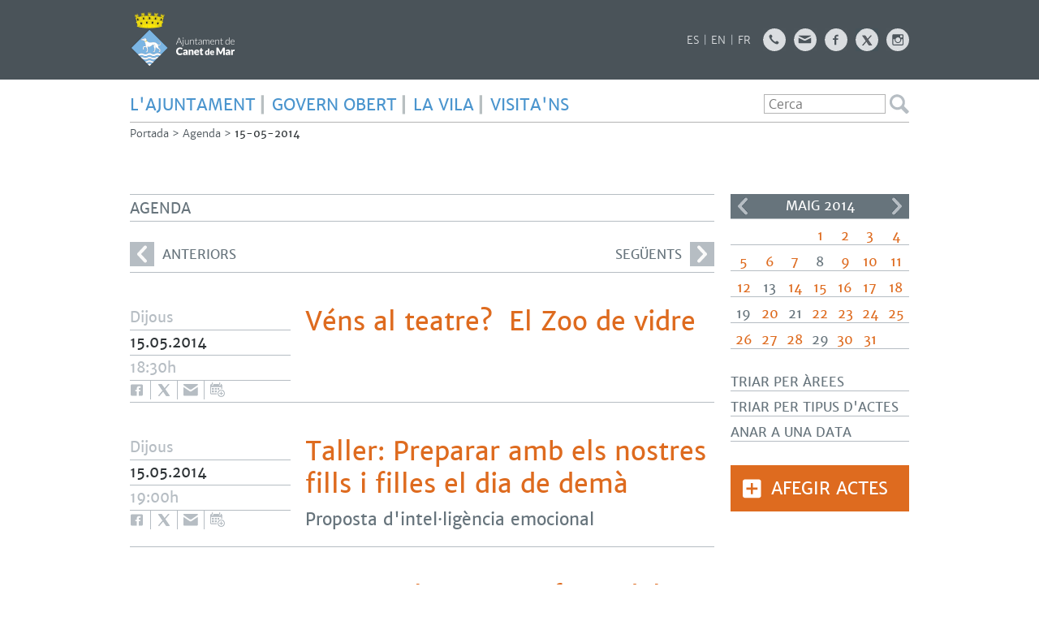

--- FILE ---
content_type: text/html; charset=ISO-8859-1
request_url: https://www.canetdemar.cat/agenda.php?data=15-05-2014
body_size: 20371
content:
<!DOCTYPE HTML PUBLIC "-//W3C//DTD HTML 4.01 Transitional//EN"
"http://www.w3.org/TR/html4/loose.dtd"><html class='sensejs l3 l4 grans l1440' lang="ca"><head><meta http-equiv="Content-Type" content="text/html; charset=iso-8859-1"><meta http-equiv="Expires" content="Mon, 26 Jul 1997 05:00:00 GMT"><meta http-equiv="Cache-Control" content="no-cache, must-revalidate"><meta http-equiv="pragma" content="nocache"><meta name="viewport" content="width=device-width, initial-scale=1.0"><title>Ajuntament de Canet de Mar - Agenda</title><link rel="shortcut icon" type="image/x-icon" href="favicon.ico"><link rel="icon" type="image/png" href="favicon.png"><meta http-equiv='Content-Style-Type' content='text/css'><meta http-equiv='Content-Script-Type' content='text/javascript'><meta name='description' lang='ca' content="Ajuntament de Canet de Mar"><meta name='keywords' lang='ca' content="Ajuntament, poble, vila, ciutat, municipi, municipal"><meta name='keywords' lang='es' content="Ayuntamiento, pueblo, villa, ciudad, municipio"><meta name='keywords' lang='fr' content="Mairie, ville, cité"><meta name='keywords' lang='en' content="City Hall, village, city, municipality"><meta name='language' content="ca"><base href='https://www.canetdemar.cat'><meta name='web_author' content='Ample24 SCCL - http://www.ample24.com'><meta name='author' content='Ajuntament de Canet de Mar - https://www.canetdemar.cat'><!-- css inici --><!--[if lte IE 6]> 
      <style type='text/css'> 
         body { behavior: url('https://www.canetdemar.cat/img/htc/csshover3.htc'); } 
         img { behavior: url('https://www.canetdemar.cat/img/htc/iepngfix.htc'); }
      </style> 
      <script type='text/javascript' src='https://www.canetdemar.cat/img/htc/iepngfix_tilebg.js'></script>
      <![endif]--><!--[if lte IE 7]>
         <style>
            body { behavior: url('https://www.canetdemar.cat/img/htc/display-table.min.htc'); }
         </style>
      <![endif]-->

<script type='text/javascript'>


      
      function on_resize() {
         /*var w = window.innerWidth;*/
         var w = window.screen.width;
         var c;
         if (w < 600) {
            c = 'l1 petits';
         } else if (w < 1024) {
            c = 'l2 petits grans';
         } else if (w < 1440) {
            c = 'l3 grans';
         } else {
            c = 'l3 l4 grans';
         }

         if (w >= 1440) {
            c = 'l' + 1440 + ' ' + c;
         } else if (w < 360) {
            c = 'l359 l360 ' + c;
         } else if (w >= 360 && w < 480) {
            c = 'l360 ' + c;
         } else if (w >= 480 && w < 600) {
            c = 'l480 ' + c;
         } else if (w >= 600 && w < 800) {
            c = 'l600 ' + c;
         } else if (w >= 800 && w < 1024) {
            c = 'l800 ' + c;
         } else if (w >= 1024 && w < 1280) {
            c = 'l1024 ' + c;
         } else if (w >= 1280 && w < 1440) {
            c = 'l1280 ' + c;
         } else if (w >= 1440) {
            c = 'l1440 ' + c;
         }

         document.documentElement.className = c;
         return;
      }
      on_resize();

      var addEvent = function(object, type, callback) {
         if (object == null || typeof(object) == 'undefined') {
            return;
         } else if (object.addEventListener) {
            object.addEventListener(type, callback, false);
         } else if (object.attachEvent) {
            object.attachEvent('on' + type, callback);
         } else {
            object['on' + type] = callback;
         }
      };
      addEvent(window, 'resize', on_resize);
      
</script><style type='text/css'>


body, html { font-size: 16px; }
body * { 
   font-size: inherit; 
   font-family: inherit; 
   word-wrap: break-word; 
}

h1 { font-size: xx-large; }
h2 { font-size: x-large; }
h3 { font-size: large; }
h4 { font-size: medium; }
h5 { font-size: small; }
h6 { font-size: x-small; }

table, th, td { border-collapse: collapse; empty-cells: show; }

.sinopsi, .tall, .cos { clear: both; overflow: hidden; }

a.nolink { cursor: default; }

a.anchorTornada { padding-right: 14px; background: #fff url(img/link_amunt.gif) no-repeat center right; font-weight: normal; font-size: x-small; float: right; text-transform: none; }
a.ttdins { padding: 0; background-image: none; }
a label { cursor: pointer; }

abbr { cursor: help; }


   a.targetblank   { padding-right: 14px; background: transparent url(img/target_blank.gif)   no-repeat center right; }
   a.linkavall     { padding-right: 14px; background: transparent url(img/link_avall.gif)     no-repeat center right; }
   a.linkamunt     { padding-right: 14px; background: transparent url(img/link_amunt.gif)     no-repeat center right; }
   a.linkemail     { padding-right: 14px; background: transparent url(img/link_email.gif)     no-repeat center right; }
   a.linktel       { padding-right: 14px; background: transparent url(img/link_tel.png)       no-repeat center right; }
   a.linknota      { padding-right: 14px; background: transparent url(img/link_nota.gif)      no-repeat center right; cursor: help; }
   a.linkextern    { padding-right: 14px; background: transparent url(img/link_extern.gif)    no-repeat center right; }
   a.linkmapag     { padding-right: 11px; background: transparent url(img/link_mapag.gif)     no-repeat center right; }
   a.linkcomprimit { padding-right: 14px; background: transparent url(img/link_comprimit.gif) no-repeat bottom right; padding-top: 3px; }
   a.linkpdf       { padding-right: 22px; background: transparent url(img/link_pdf.gif)       no-repeat bottom right; padding-top: 3px; }
   a.linkdoc       { padding-right: 22px; background: transparent url(img/link_doc.gif)       no-repeat bottom right; padding-top: 3px; }
   a.linkxls       { padding-right: 22px; background: transparent url(img/link_xls.gif)       no-repeat bottom right; padding-top: 3px; }
   

p, ul { margin: 1em 0px 0px 0px; } 
ol { margin-top: 1em; margin-bottom: 0px; }
p:first-child, ul:first-child, ol:first-child { margin-top: 0px; }
p + div, p + table { margin-top: 1em; }
p:first-child + div, p:first-child + table { margin-top: 0px; }
p > img.tips { margin-top: 1em; }

.tipstitol { display: block; }
.tipstitol + p { margin-top: 0px; }

iframe, audio, video { display: block; clear: both; overflow: hidden; border: 0; padding: 0; margin: 0; }
video { max-width: 100%; height: auto; }

li { margin-bottom: 0.7em; }

address { font-style: normal; }
form { display: inline; }

a img { border: none; }

img.nofloat { vertical-align: middle; }

figure.image {
        display: inline-block;
        border: 1px solid #ccc;
        margin: 0 2px 0 1px;
        background: #f9f9f9;
   text-align: center;
}

@media screen and (min-width: 600px) {
   div.floatleft,
   p.floatleft,
   figure.align-left,
   img.align-left,
   img.floatleft,  
   img[style*='float: left;']  { 
      display: block; 
      margin: 0.3em 1em 0.4em 0; 
      clear: both; 
      float: left;  
   }

   div.floatright,
   p.floatright,
   figure.align-right,
   img.align-right,
   img.floatright, 
   img[style*='float: right;'] { 
      display: block; 
      margin: 0.3em 0 0.4em 1em; 
      clear: both; 
      max-width: 60%;
      float: right; 
   }
}

@media screen and (max-width: 599px) {
   div.floatleft,
   p.floatleft,
   figure.align-left,
   img.align-left,
   img.floatleft,  
   img[style*='float: left;']  { 
      display: block; 
      margin: 5px auto; 
      clear: both; 
      float: none !important;  
   }

   div.floatright,
   p.floatright,
   figure.align-right,
   img.align-right,
   img.floatright, 
   img[style*='float: right;'] { 
      display: block; 
      margin: 5px auto; 
      clear: both; 
      float: none !important; 
   }
}

figure.image.align-center {
   display: table;
   margin-left: auto;
   margin-right: auto;
}

figure.image img {
        margin: 8px 8px 0 8px;
}

figure.image figcaption {
        margin: 6px 8px 6px 8px;
        text-align: center;
}
 
div.fotopeu { padding: 2px 0px; }
div.fotoambpeu { border-bottom: 1px solid #ccc; margin-bottom: 10px; }
div.fotoambpeu .fotopeulink { float: right; display: block; width: 22px; height: 18px; background: url(img/sencera1.png) right center no-repeat; text-decoration: none; }
div.fotoambpeu .fotopeulink:hover { background-image: url(img/sencera2.png); text-decoration: none; }
div.fotoambpeu .fotopeutxt { color: #999; line-height: 18px; }

.dnone { display: none; }
.dinline { display: inline; }
.dblock { display: block; }
.clear { clear: both; }
.underline { text-decoration: underline; }
.line-through { text-decoration: line-through; }

strong, b { font-weight: 700; }

strong[data-gruix='100'] { font-weight: 100; }
strong[data-gruix='200'] { font-weight: 200; }
strong[data-gruix='300'] { font-weight: 300; }
strong[data-gruix='400'] { font-weight: 400; }
strong[data-gruix='500'] { font-weight: 500; }
strong[data-gruix='600'] { font-weight: 600; }
strong[data-gruix='700'] { font-weight: 700; }
strong[data-gruix='800'] { font-weight: 800; }
strong[data-gruix='900'] { font-weight: 900; }


.smallcaps { font-variant: small-caps; }
.monospace { font-family: Courier, 'Lucida Console', monospace; }

.div_left  { display: block; overflow: hidden; clear: left; float: left;  width: 40%; margin: 5px 10px 5px 0px; padding: 4px 6px; border: 1px solid #999; }
.div_right { display: block; overflow: hidden; clear: right; float: right; width: 40%; margin: 5px 0px 5px 10px; padding: 4px 6px; border: 1px solid #999; }

.bloc_dreta    { clear: both; float : right; width : 40%; border : 1px solid #999; padding : 6px; margin : 0px 0px 0px 8px; }
.bloc_esquerra { clear: both; float : left; width : 40%; border : 1px solid #999; padding : 6px; margin : 0px 8px 0px 0px; }



.PX1px { font-size: 0.063rem; }
.PX2px { font-size: 0.125rem; }
.PX3px { font-size: 0.188rem; }
.PX4px { font-size: 0.250rem; }
.PX5px { font-size: 0.313rem; }
.PX6px { font-size: 0.375rem; }
.PX7px { font-size: 0.438rem; }
.PX8px { font-size: 0.500rem; }
.PX9px { font-size: 0.563rem; }
.PX10px { font-size: 0.625rem; }
.PX11px { font-size: 0.688rem; }
.PX12px { font-size: 0.750rem; }
.PX13px { font-size: 0.813rem; }
.PX14px { font-size: 0.875rem; }
.PX15px { font-size: 0.938rem; }
.PX16px { font-size: 1.000rem; }
.PX17px { font-size: 1.063rem; }
.PX18px { font-size: 1.125rem; }
.PX19px { font-size: 1.188rem; }
.PX20px { font-size: 1.250rem; }
.PX21px { font-size: 1.313rem; }
.PX22px { font-size: 1.375rem; }
.PX23px { font-size: 1.438rem; }
.PX24px { font-size: 1.500rem; }
.PX25px { font-size: 1.563rem; }
.PX26px { font-size: 1.625rem; }
.PX27px { font-size: 1.688rem; }
.PX28px { font-size: 1.750rem; }
.PX29px { font-size: 1.813rem; }
.PX30px { font-size: 1.875rem; }
.PX31px { font-size: 1.938rem; }
.PX32px { font-size: 2.000rem; }
.PX33px { font-size: 2.063rem; }
.PX34px { font-size: 2.125rem; }
.PX35px { font-size: 2.188rem; }
.PX36px { font-size: 2.250rem; }
.PX37px { font-size: 2.313rem; }
.PX38px { font-size: 2.375rem; }
.PX39px { font-size: 2.438rem; }
.PX40px { font-size: 2.500rem; }
.PX41px { font-size: 2.563rem; }
.PX42px { font-size: 2.625rem; }
.PX43px { font-size: 2.688rem; }
.PX44px { font-size: 2.750rem; }
.PX45px { font-size: 2.813rem; }
.PX46px { font-size: 2.875rem; }
.PX47px { font-size: 2.938rem; }
.PX48px { font-size: 3.000rem; }
.PX49px { font-size: 3.063rem; }
.PX50px { font-size: 3.125rem; }
.PX51px { font-size: 3.188rem; }
.PX52px { font-size: 3.250rem; }
.PX53px { font-size: 3.313rem; }
.PX54px { font-size: 3.375rem; }
.PX55px { font-size: 3.438rem; }
.PX56px { font-size: 3.500rem; }
.PX57px { font-size: 3.563rem; }
.PX58px { font-size: 3.625rem; }
.PX59px { font-size: 3.688rem; }
.PX60px { font-size: 3.750rem; }
.PX61px { font-size: 3.813rem; }
.PX62px { font-size: 3.875rem; }
.PX63px { font-size: 3.938rem; }
.PX64px { font-size: 4.000rem; }
.PX65px { font-size: 4.063rem; }
.PX66px { font-size: 4.125rem; }
.PX67px { font-size: 4.188rem; }
.PX68px { font-size: 4.250rem; }
.PX69px { font-size: 4.313rem; }
.PX70px { font-size: 4.375rem; }
.PX71px { font-size: 4.438rem; }
.PX72px { font-size: 4.500rem; }
.PX73px { font-size: 4.563rem; }
.PX74px { font-size: 4.625rem; }
.PX75px { font-size: 4.688rem; }
.PX76px { font-size: 4.750rem; }
.PX77px { font-size: 4.813rem; }
.PX78px { font-size: 4.875rem; }
.PX79px { font-size: 4.938rem; }
.PX80px { font-size: 5.000rem; }
.PX81px { font-size: 5.063rem; }
.PX82px { font-size: 5.125rem; }
.PX83px { font-size: 5.188rem; }
.PX84px { font-size: 5.250rem; }
.PX85px { font-size: 5.313rem; }
.PX86px { font-size: 5.375rem; }
.PX87px { font-size: 5.438rem; }
.PX88px { font-size: 5.500rem; }
.PX89px { font-size: 5.563rem; }
.PX90px { font-size: 5.625rem; }
.PX91px { font-size: 5.688rem; }
.PX92px { font-size: 5.750rem; }
.PX93px { font-size: 5.813rem; }
.PX94px { font-size: 5.875rem; }
.PX95px { font-size: 5.938rem; }
.PX96px { font-size: 6.000rem; }
.PX97px { font-size: 6.063rem; }
.PX98px { font-size: 6.125rem; }
.PX99px { font-size: 6.188rem; }
.PX100px { font-size: 6.250rem; }
.PX101px { font-size: 6.313rem; }
.PX102px { font-size: 6.375rem; }
.PX103px { font-size: 6.438rem; }
.PX104px { font-size: 6.500rem; }
.PX105px { font-size: 6.563rem; }
.PX106px { font-size: 6.625rem; }
.PX107px { font-size: 6.688rem; }
.PX108px { font-size: 6.750rem; }
.PX109px { font-size: 6.813rem; }
.PX110px { font-size: 6.875rem; }
.PX111px { font-size: 6.938rem; }
.PX112px { font-size: 7.000rem; }
.PX113px { font-size: 7.063rem; }
.PX114px { font-size: 7.125rem; }
.PX115px { font-size: 7.188rem; }
.PX116px { font-size: 7.250rem; }
.PX117px { font-size: 7.313rem; }
.PX118px { font-size: 7.375rem; }
.PX119px { font-size: 7.438rem; }
.PX120px { font-size: 7.500rem; }
.PX121px { font-size: 7.563rem; }
.PX122px { font-size: 7.625rem; }
.PX123px { font-size: 7.688rem; }
.PX124px { font-size: 7.750rem; }

.xx_small  { font-size: xx-small; }
.x_small   { font-size: x-small; }
.small     { font-size: small; }
.medium    { font-size: medium; }
.large     { font-size: large; }
.x_large   { font-size: x-large; }
.xx_large  { font-size: xx-large; }
.smaller   { font-size: smaller; }
.larger    { font-size: larger; }

span.tips_anotacio { position: relative; z-index: 25; text-decoration: none; }
span.tips_anotacio:hover { z-index: 26; background-color: transparent;}
span.tips_anotacio span.anotacio-tit { 
   white-space: nowrap; 
   background: #def url(img/anotacio.gif) center right no-repeat; 
   border: 1px solid #def; 
   padding: 0px 14px 0px 1px; 
   cursor: help; 
}
span.tips_anotacio:hover span.anotacio-tit { background-color: #cde; border: 1px solid #bcd; padding: 0px 14px 0px 1px; }
span.tips_anotacio span.anotacio-par { display: none; }
span.tips_anotacio span.anotacio-def { display: none; font-size: small; }
span.tips_anotacio.hover span.anotacio-def { 
  display: block; 
  padding: 3px; 
  border: 1px solid #cba; 
  background-color: #fed;
  color: #666;
  margin-left: 0em;
  margin-top: 0em;
  position: absolute;
  top: 1.5em;
  left: 0em;
  width: 20em;
}

p.tips_list_item { 
   display: list-item; 
   margin-left: 2em; 
}

hr { margin: 10px 0px; padding: 0px; border: 0px solid #000; border-bottom-width: 1px; }
hr.doble { padding-top: 1px; border-top-width: 1px; }

.right   { text-align: right; }
.left    { text-align: left; }
.center  { text-align: center; }
.justify { text-align: justify; }
.full    { text-align: justify; }

blockquote { 
   color: #666;
   margin: 50px 0px 50px 80px;
   font-size: x-large;
   font-style: italic;
   position: relative;
}

blockquote::before {
    content: '\201d';
    font-family: georgia, times, serif;
    color: #CCC;
    font-size: 7em;
    font-weight: 900;
    opacity: .3;
    position: absolute;
    top: -.25em;
    left: -.2em;
}


table.voraNNN, table.voraNNN th, table.voraNNN td { border: 1px solid; border-collapse: collapse; padding: 1px 2px; }
table.vora000, table.vora000 th, table.vora000 td { border-color: #000; }
table.vora333, table.vora333 th, table.vora333 td { border-color: #333; }
table.vora666, table.vora666 th, table.vora666 td { border-color: #666; }
table.vora999, table.vora999 th, table.vora999 td { border-color: #999; }
table.voraCCC, table.voraCCC th, table.voraCCC td { border-color: #CCC; }
table.voraFFF, table.voraFFF th, table.voraFFF td { border-color: #FFF; }

ul.UL1, ul.UL2, ul.UL3, ul.UL2 ul, ul.UL3 ul, ul.UL1 li, ul.UL2 li, ul.UL3 li { margin: 0; padding: 0; } 
ul.UL1 ul.nivell1 { display: none; }
ul.UL2 ul.nivell2 { display: none; }
ul.UL3 ul.nivell3 { display: none; }

li.fitxa_solsnom .cos_fitxa { display: none; }

.xdebug-error { position: relative; z-index: 9999; }




         .diapo.dnone { display: none; }
         .diapo { overflow: hidden; }
         

         #diapos_targetes3 .dots .diapodot { display: inline-block; }
         #diapos_targetes3 .dots { display: none; }
         #diapos_targetes3 .aturar { display: block; }
         #diapos_targetes3 .aturar, #diapos_targetes3 .dots { text-align: center; }
         #diapos_targetes3 .diapos_i_ant_seg { position: relative; }
         

            #diapos_targetes3 .seg { 
               position: absolute; right: 0px; top: 0; bottom: 0; margin: auto;
               width: 30px; height: 29px; 
               background: url(grafics/segblau.png) center center no-repeat; 
            }
            #diapos_targetes3 .seg:hover { background-image: url(grafics/segtaronja.png); }
            
#diapo_326 { background-image: url('titols/entypo/bullhorn.d9dcdf.transparent.40.png'); }
#diapo_207 { background-image: url('titols/entypo/clipboard.d9dcdf.transparent.40.png'); }
#diapo_424 { background-image: url('titols/entypo/globe.d9dcdf.transparent.40.png'); }
#diapo_382 { background-image: url('titols/entypo/open-book.d9dcdf.transparent.40.png'); }
#diapo_417 { background-image: url('titols/entypo/warehouse.d9dcdf.transparent.40.png'); }
#diapo_385 { background-image: url('titols/entypo/mail-with-circle.d9dcdf.transparent.40.png'); }
#diapo_383 { background-image: url('titols/entypo/credit.d9dcdf.transparent.40.png'); }
#diapo_208 { background-image: url('titols/entypo/chat.d9dcdf.transparent.40.png'); }
#diapo_250 { background-image: url('titols/entypo/text-document.d9dcdf.transparent.40.png'); }
#diapo_236 { background-image: url('titols/entypo/traffic-cone.d9dcdf.transparent.40.png'); }
#diapo_254 { background-image: url('titols/entypo/users.d9dcdf.transparent.40.png'); }
#diapo_344 { background-image: url('titols/entypo/laptop.d9dcdf.transparent.40.png'); }
#diapo_205 { background-image: url('titols/entypo/add-user.d9dcdf.transparent.40.png'); }
#diapo_268 { background-image: url('titols/entypo/bowl.d9dcdf.transparent.40.png'); }
#diapo_206 { background-image: url('titols/entypo/traffic-cone.d9dcdf.transparent.40.png'); }
#diapo_240 { background-image: url('titols/entypo/tree.d9dcdf.transparent.40.png'); }

         #diapos_targetes1 .dots .diapodot { display: inline-block; }
         #diapos_targetes1 .dots { display: none; }
         #diapos_targetes1 .aturar { display: block; }
         #diapos_targetes1 .aturar, #diapos_targetes1 .dots { text-align: center; }
         #diapos_targetes1 .diapos_i_ant_seg { position: relative; }
         

            #diapos_targetes1 .separador { display: inline;}
            #diapos_targetes1 .separador:after { content: ' ';}
            #diapos_targetes1 .diapos_container { text-align: justify; padding: 0px 0px 0px 0px; }
            #diapos_targetes1 .diapos_container:after { content: ''; display: inline-block; width: 100%; }
            #diapos_targetes1 .dblock { display: inline-block; }
            
#diapo_270 { background-image: url('titols/entypo/shield.2e3336.transparent.40.png'); }
#diapo_280 { background-image: url('titols/entypo/emoji-happy.2e3336.transparent.40.png'); }
#diapo_274 { background-image: url('titols/entypo/box.2e3336.transparent.40.png'); }
#diapo_200 { background-image: url('titols/entypo/book.2e3336.transparent.40.png'); }
#diapo_204 { background-image: url('titols/entypo/graduation-cap.2e3336.transparent.40.png'); }
#diapo_329 { background-image: url('titols/entypo/mask.2e3336.transparent.40.png'); }
#diapo_202 { background-image: url('titols/entypo/images.2e3336.transparent.40.png'); }
#diapo_239 { background-image: url('titols/entypo/brush.2e3336.transparent.40.png'); }
#diapo_346 { background-image: url('titols/entypo/building.2e3336.transparent.40.png'); }
#diapo_336 { background-image: url('titols/entypo/laptop.2e3336.transparent.40.png'); }
#diapo_332 { background-image: url('titols/entypo/venus.2e3336.transparent.40.png'); }
#diapo_203 { background-image: url('titols/entypo/trophy.2e3336.transparent.40.png'); }

         #diapos_targetes2 .dots .diapodot { display: inline-block; }
         #diapos_targetes2 .dots { display: none; }
         #diapos_targetes2 .aturar { display: block; }
         #diapos_targetes2 .aturar, #diapos_targetes2 .dots { text-align: center; }
         #diapos_targetes2 .diapos_i_ant_seg { position: relative; }
         

            #diapos_targetes2 .separador { display: inline;}
            #diapos_targetes2 .separador:after { content: ' ';}
            #diapos_targetes2 .diapos_container { text-align: justify; padding: 0px 0px 0px 0px; }
            #diapos_targetes2 .diapos_container:after { content: ''; display: inline-block; width: 100%; }
            #diapos_targetes2 .dblock { display: inline-block; }
            

         div.popup { width: 400px; max-width: 100vw; }
         .l360 div.popup { left: 0px !important; }
         table.popup { border-collapse: separate; }
         div.popup .cos { background-color: #ddd; font-size: small; padding: 5px; }
         div.popup td.titol {  padding: 4px; font-weight: bold; font-size: small; color: #fff; background-color: #aaa; }
         div.popup td.drag, 
         div.popup td.tancar { border-left: 1px solid #fff; padding: 4px; background-color: #aaa; }
         div.popup .filtre { text-align: left;}
         div.popup .filtre .area { font-weight: bold; margin-top: 6px;}
         div.popup .filtre .comissio { margin-left: 30px; margin-top: 6px; }
         div.popup .filtre .ambit { margin-left: 60px; }
         div.popup td.cos { border: 1px solid #ccc; }
         div.popup fieldset { border: 1px solid #ccc; }
         div.popup label {
            font-size: small; 
            font-family: arial, helvetica, sans-serif;
         }
         
         div.popup { box-shadow: 12px 8px 34px -8px rgba(0,0,0,0.4); }
         
            
         div.popup td.tancar img, 
         div.popup td.drag img { margin: 0px; padding: 5px; width: 23px; height: 23px; }
         div.popup td.tancar img { background: transparent url(img/tanca.gif) center center no-repeat; }
         div.popup td.drag img { background: transparent url(img/drag.gif) center center no-repeat; cursor: move; }
         div.popup td.tancar img:hover, 
         div.popup td.drag img:hover, 
         div.popup td.drag:hover, 
         div.popup td.tancar:hover { background-color: #666; }
   
         
         
         
         
         
         
         
         
img.x_socials { margin-left: 6px; vertical-align: middle; background-color: #fff; padding: 1px; border: 1px solid #999; }

            table.mes_calendari .navegacio { overflow: hidden; height: 100%; text-align: center; }
            table.mes_calendari a.mesanterior { float: left; }
            table.mes_calendari a.messeguent { float: right; }
            

      .translated-ltr #gttt_1,
      .translated-ltr #ESENFR { 
         display: none !important; 
      }
      .gttt { z-index: 24; position: relative; display: inline-block; overflow: visible; }
      .gttt .gttt_info, .gttt:hover .gttt_info { z-index: 25; position: absolute; top: 0px; left: 0px; text-align: left; }
      .gttt_titol { position: relative; z-index: 26; }
      .gttt_info_n { height: 12em; display: block; white-space: nowrap; border: 1px solid #666; background-color: #fff; padding: 2px; }
      .gttt_info_n { width: 12em; overflow: auto; overflow-x: hidden; overflow-y: auto; }
      .gttt_info_n a, .gttt_info_n span.gt_ico { padding: 0px 4px; color: #000; } 
      .gttt_info_n a:hover { background-color: #ccc; color: #000; }
      .gttt_info_n a span.gt_codi { font-family: monospace; }
      
         .gttt .gttt_info { display: none; }
         .gttt:hover .gttt_info { display: block; }
         
</style>

<style type='text/css'>



   @font-face {
       font-family: 'mws';
       font-weight: normal;
       font-style: normal;
       src: url('fonts/merriweathersans-light-webfont.eot');
       src: url('fonts/merriweathersans-light-webfont.eot?#iefix') format('embedded-opentype'),
            url('fonts/merriweathersans-light-webfont.woff') format('woff'),
            url('fonts/merriweathersans-light-webfont.ttf') format('truetype'),
            url('fonts/merriweathersans-light-webfont.svg#lato') format('svg');
   }
   
   @font-face {
       font-family: 'mws';
       font-weight: normal;
       font-style: italic;
       src: url('fonts/merriweathersans-lightitalic-webfont.eot');
       src: url('fonts/merriweathersans-lightitalic-webfont.eot?#iefix') format('embedded-opentype'),
            url('fonts/merriweathersans-lightitalic-webfont.woff') format('woff'),
            url('fonts/merriweathersans-lightitalic-webfont.ttf') format('truetype'),
            url('fonts/merriweathersans-lightitalic-webfont.svg#lato') format('svg');
   }
   
   @font-face {
       font-family: 'mws';
       font-weight: 600;
       font-style: normal;
       src: url('fonts/merriweathersans-regular-webfont.eot');
       src: url('fonts/merriweathersans-regular-webfont.eot?#iefix') format('embedded-opentype'),
            url('fonts/merriweathersans-regular-webfont.woff') format('woff'),
            url('fonts/merriweathersans-regular-webfont.ttf') format('truetype'),
            url('fonts/merriweathersans-regular-webfont.svg#lato') format('svg');
   }


   @font-face {
       font-family: 'mws';
       font-weight: 600;
       font-style: italic;
       src: url('fonts/merriweathersans-italic-webfont.eot');
       src: url('fonts/merriweathersans-italic-webfont.eot?#iefix') format('embedded-opentype'),
            url('fonts/merriweathersans-italic-webfont.woff') format('woff'),
            url('fonts/merriweathersans-italic-webfont.ttf') format('truetype'),
            url('fonts/merriweathersans-italic-webfont.svg#lato') format('svg');
   }

   @font-face {
       font-family: 'mws';
       font-weight: bold;
       font-style: normal;
       src: url('fonts/merriweathersans-bold-webfont.eot');
       src: url('fonts/merriweathersans-bold-webfont.eot?#iefix') format('embedded-opentype'),
            url('fonts/merriweathersans-bold-webfont.woff') format('woff'),
            url('fonts/merriweathersans-bold-webfont.ttf') format('truetype'),
            url('fonts/merriweathersans-bold-webfont.svg#lato') format('svg');
   }

   @font-face {
       font-family: 'mws';
       font-weight: bold;
       font-style: italic;
       src: url('fonts/merriweathersans-bolditalic-webfont.eot');
       src: url('fonts/merriweathersans-bolditalic-webfont.eot?#iefix') format('embedded-opentype'),
            url('fonts/merriweathersans-bolditalic-webfont.woff') format('woff'),
            url('fonts/merriweathersans-bolditalic-webfont.ttf') format('truetype'),
            url('fonts/merriweathersans-bolditalic-webfont.svg#lato') format('svg');
   }

   .per_t_classe { color: #fff; display: inline-block; padding: 2px 4px; text-align: center; }
   .t2lila    { color: #fff; background-color: #924380; }
   .t2festuc  { color: #fff; background-color: #82AA17; }
   .t2taronja { color: #fff; background-color: #DE6B1F; }
   .t2groc    { color: #fff; background-color: #DEAA1F; }

   
   
   .tipstitol {
      clear: both;
      margin: 10px 0px;
    }

   .tipstitol0 .ttdins,
   .tipstitol1 .ttdins,
   .tipstitol2 .ttdins,
   .tipstitol3 .ttdins,
   .tipstitol4 .ttdins,
   .tipstitol5 .ttdins,
   .tipstitol6 .ttdins,
   .tipstitol7 .ttdins,
   .tipstitol8 .ttdins {
      display: inline-block;
      font-weight: bold; text-transform: uppercase; font-family: mws, arial, sans-serif;; 
      font-size: medium; 
      color: #666666; 
      text-decoration: none; 
   }
  
   .tipstitol0 .ttdins { color: #000000; }
   .tipstitol1 .ttdins { color: #666666; }
   .tipstitol2 .ttdins { color: #999900; }
   .tipstitol3 .ttdins { color: #C4C400; }
   .tipstitol4 .ttdins { color: #FFBF00; }
   .tipstitol5 .ttdins { color: #E2A317; }
   .tipstitol6 .ttdins { color: #EE7700; }
   .tipstitol7 .ttdins { color: #CC0000; }
   .tipstitol8 .ttdins { color: #990066; }

   .tipstitol0 a:hover,
   .tipstitol1 a:hover,
   .tipstitol2 a:hover,
   .tipstitol3 a:hover,
   .tipstitol4 a:hover,
   .tipstitol5 a:hover,
   .tipstitol6 a:hover,
   .tipstitol7 a:hover,
   .tipstitol8 a:hover { 
      text-decoration: underline; 
   }
   


html { background: #FFF; }

body { 
   padding: 0px; margin: 0px; 
   color: #4A5359; 
   font-family: mws, arial, sans-serif; 
   font-size: 16px; 
}

#go-top {
    display: inline-block; ;
   text-decoration: none;
   color: #000000;
   background-color: rgba(0, 0, 0, 0.3);
   font-size: large;
   padding-top: 5px;
   text-align: center;
   width: 35px; height: 30px;
   border-radius: 50%;
   display: none; 
}

#go-top:hover {
   background-color: rgba(0, 0, 0, 0.6);
   color: #fff;
}

a { text-decoration: none; color: #4B95CE; }
a:hover { color: #DE6B1F; }
a.link { word-wrap: break-word; font-weight: 600; } 

a.linkmapag {  display: inline-block; ; font-weight: 600; height: 24px; background-image: url(grafics/linkmapag.png); padding-right: 20px; }

h1.H, h2.H { display: block; padding: 0; margin: 0; font-weight: 600; } 
h2.H { font-size: 1.000rem; }

strong, b { font-weight: 600; }

.FORA { width: 100%; text-align: center; clear: both; }
.DINS { margin-left: auto; margin-right: auto; text-align: left; min-height: 10px; }


#MENURICERCADOR     { background-color: #FFF; }
#TRAMITSISERVEIS    { background-color: #2E3336; }
#CENTRAL            { background-color: #fff; }
#MENUPEU            { background-color: #F0F1F2; }
#PEU                { background-color: #4A5359; }

      #PANCARTAINTERIOR {
         display: none;
      }
      
   #CAMINET, #CAMINET a { color: #4A5359; font-size: small; }
   #CAMINET a:hover { color: #DE6B1F; }
   #CAMINET .cami-final { color: #2E3336; font-weight: 600; }
   
#MENUR li.perllapis { display: none; }
#MENUR { color: #4B95CE; font-weight: 600; text-transform: uppercase; }
#BOTOIBANDERETES { overflow: hidden; }
#BANDERETES { float: right; padding-bottom: 5px; }

#PEU .DINS { 
   clear: both; 
   color: #ffffff;
   overflow: hidden;
   font-size: small;
   padding-top: 10px;
   border-bottom: 10px solid #4A5359;
}
#PEU a { color: #ffffff; }
#PEU a:hover { color: #B6BDC3; }
#CREDITS ul, #CREDITS li {  display: inline-block; ; }
#CREDITS li { 
   margin-left: 5px; border-left: 2px solid #B6BDC3; padding-left: 5px; line-height: 1em; 
   font-weight: 600; text-transform: uppercase;
}
#CREDITS li.primer { border: none; padding: 0; margin: 0; }

   #titol_interior { 
   display: block; 
   color: #67747C; 
   text-transform: uppercase;
   font-size: large; font-weight: 600; 
   line-height: 1.3em; padding: 0.25em 0px; border: 1px solid #B6BDC3; border-left: 0; border-right: 0;
   margin-bottom: 10px;; margin-bottom: 25px; }
   #bodycomissio41 #titol_interior { display: none; }
   #TITOL2 .titol .eltitol { display: block; font-size: 1.875rem; color: #DE6B1F; font-weight: 600; margin-bottom: 25px; }
   #bodycomissio41 #TITOL2 .titol .eltitol { display: none; }

   #PAGINA .sotstitol { font-size: 1.125rem; color: #67747C; margin-bottom: 20px; }
   .resum .sotstitol, .resum .sinopsi, .resum .tall { 
      color: #4A5359; margin-top: 5px; 
   }
   
      .MARIES .perimprimir, .MARIES .perimprimir2 {  display: inline-block; ; vertical-align: middle; }
      .MARIES img, .MARIES img.x_socials {
         border: 0px;
         padding: 0px;
         margin: 0px 3px;
         background-color: #B6BDC3; 
      }
      .MARIES .separador { display: none; }
      .MARIES a { vertical-align: middle;  display: inline-block; ; height: 23px; border-left: 1px solid #B6BDC3; margin-bottom: 3px; }
      .MARIES a.perimprimir { border: 0px; }
      .MARIES .perimprimir2 img { background-color: #DE6B1F; }
      .MARIES img:hover, .MARIES img.x_socials:hover { background-color: #4B95CE; }
      .MARIES { overflow: hidden; }
      .MARIES { text-align: right; margin-right: -7px; }
      .MARIES .txtpublicada { float: left; color: #67747C; font-size: small; padding-top: 5px; }
      .MARIES .txtp { font-weight: 600; }
      .COLDATA .MARIES { text-align: left; }
      #PAGINA .COLDATA .MARIES { margin-left: -17px; }
      #bodytema2 .MARIES { margin-left: -8px; }
      .COLDATA { font-size: 1.125rem; color: #B6BDC3; font-weight: 600; line-height: 30px; }
      .COLDATA .DIASETMANA { border-bottom: 1px solid #B6BDC3; }
      .COLDATA .DMA        { border-bottom: 1px solid #B6BDC3; color: #2E3336; }
      .COLDATA .HORA       { border-bottom: 1px solid #B6BDC3; }
      .COLDATA .FD2        { border-bottom: 1px solid #B6BDC3; color: #67747C; font-size: small; font-weight: normal; }

      
   #bodytema29 .inc .titol { display: none; }
   .inc .titol { font-size: 1.000rem; text-transform: uppercase; font-weight: 600; margin-bottom: 10px; }
   .inc .cos { margin: 10px 0px; }
   ul.inc-fitxes, li.inc-fitxa { display: block; padding: 0; margin: 0; }
   ul.inc-fitxes .inc-titol-fitxa { color: #2E3336; font-size: 1.000rem; text-transform: uppercase; font-weight: 600; margin-bottom: 5px; }
   ul.inc-fitxes .inc-camp-fitxa { margin-bottom: 20px; }
   
      .ant-seg-dalt, .ant-seg-baix, .ant-seg-agenda { overflow: hidden; }
      .ant-seg-dalt { margin-bottom: 15px; padding-bottom: 5px; border-bottom: 1px solid #B6BDC3; }
      .ant-seg-baix { margin-top: 15px; margin-bottom: 30px; padding-top: 5px; border-top: 1px solid #B6BDC3; }
      div.anterior { float: left; }
      div.seguent  { float: right; }
      a.ant-seg { 
         text-transform: uppercase; 
         display: inline-block; 
         line-height: 2em; 
         color: #67747C; 
         font-weight: 600; 
         font-size: medium; 
      }
      a.ant-seg:hover { color: #DE6B1F; }
      a.ant-seg .lt, a.ant-seg .gt {  display: inline-block; ; width: 30px; height: 30px; text-indent: -9999px; outline: none; }
      a.ant-seg .lt { background: #B6BDC3 url(grafics/antfff.png); margin-right: 10px; }
      a.ant-seg .gt { background: #B6BDC3 url(grafics/segfff.png); margin-left: 10px; }
      a.ant-seg:hover .lt, a.ant-seg:hover .gt { background-color: #DE6B1F; }
      
      .menu-filtres { margin-bottom: 20px; }
      .menu-filtres a.filtre { 
         color: #67747C;
         font-weight: 600;
         text-transform: uppercase;
         display: block; 
         border-bottom: 1px solid #B6BDC3;
         margin-bottom: 8px;
      }
      .menu-filtres a.filtre:hover { color: #DE6B1F; } 
      .menu-filtres a.afegir { 
         border: 0;
         background: #DE6B1F url(grafics/afegir.png) 15px center no-repeat;
         padding: 15px 5px 15px 50px;
         color: #fff;
         font-size: 1.313rem;
         margin-top: 20px;
      }
      .menu-filtres a.afegir:hover { color: #fff; background-color: #4B95CE; } 
      
      #CALENDARI { margin-bottom: 30px; }
      table.mes_calendari .navegacio { background-color: #67747C; color: #fff; line-height: 30px; font-weight: 600; }
      table.mes_calendari a.messeguent, table.mes_calendari a.mesanterior {  display: inline-block; ; width: 30px; height: 30px; text-indent: -9999px; outline: none; }
      table.mes_calendari a.mesanterior { background: #B6BDC3 url(grafics/antcalendari.png); margin-right: 10px; }
      table.mes_calendari a.messeguent  { background: #B6BDC3 url(grafics/segcalendari.png); margin-left: 10px; }
      table.mes_calendari a.messeguent:hover, table.mes_calendari a.mesanterior:hover { background-color: #fff; }
      table.mes_calendari tr.head { display: none; }
      table.mes_calendari tr { border-bottom: 1px solid #B6BDC3; }
      table.mes_calendari tbody td { padding-top: 10px; color: #67747C; font-weight: 600; text-align: center;  }
      table.mes_calendari td a { color: #DE6B1F; }
      table.mes_calendari td a:hover { color: #4B95CE; }
      
   .div_pdf { margin: 10px 0px; padding: 10px 0px; border-top: 1px solid #ccc; border-bottom: 1px solid #ccc; }
   #COLDOBLE .cos { margin-bottom: 30px; }
   
   .tipus-llistat { color: #DE6B1F; font-size: xx-large; font-weight: 600; margin-bottom: 30px; }
   
   .llistat .quantes_fitxes {  display: inline-block; ; color: #67747C; }
   .llistat .sotstitol, .llistat .descripcio { display: none; }
   .llistat .sotstitol, .llistat .descripcio { display: none; }
   .llistat .titol .data { display: block; color: #67747C; }
   .llistat .titol .datasep { display: none; }
   
   .llistat ul, .llistat li { display: block; padding: 0px; margin: 0px; list-style-image: none; }
   
   .llistat li { margin-bottom: 20px; }
   .llistat li li { border-bottom: none; margin: 5px 0px; }

   .llistat li .titol a.eltitol {  display: inline-block; ; color: #DE6B1F; font-weight: 600; font-size: x-large; padding-left: 25px; background: url(grafics/pisquis.png) left .3em no-repeat; }
   .llistat.categories_plegables li .titol a.eltitol { padding-left: 0px; background: none; }
   .llistat li .titol a.eltitol:hover { color: #4B95CE; }

   .llistat li li .titol a.eltitol {  display: inline-block; ; color: #4A5359; font-weight: 600; font-size: large; padding: 0px; margin: 0px; background: none; }
   .llistat li li li .titol a.eltitol {  display: inline-block; ; color: #67747C; font-weight: 600; font-size: medium; margin-left: 25px; }
   .llistat li li li li .titol a.eltitol {  display: inline-block; ; color: #67747C; font-weight: 600; font-size: small; margin-left: 40px; }
   .llistat li li li li li .titol a.eltitol {  display: inline-block; ; color: #67747C; font-weight: 600; font-size: small; margin-left: 55px; }
   
   .llistat li a.allapis { padding: 0; margin: 0; background: none; }
   .llistat li li a.allapis { padding: 0; margin: 0; background: none; }
   .llistat li li li a.allapis { padding: 0; margin: 0; background: none; }

   .llistat .tramitar { padding-left: 10px; }
   .llistat .tramitar .clau-tramitar { color: #67747C; }
   .llistat .tramitar a { color: #67747C; }
   .llistat .tramitar a:hover { color: #4B95CE; }

   .bodyarees .llistat li div.titol, .bodymapaweb .llistat li div.titol 
      { font-weight: bold; font-size: large; }
   .bodyarees .llistat li li div.titol, .bodymapaweb .llistat li li div.titol 
      { margin-left: 25px; font-weight: normal; font-size: large; }
   .bodyarees .llistat li li li div.titol, .bodymapaweb .llistat li li li div.titol 
      { margin-left: 40px; font-size: medium; }
   .bodyarees .llistat li li li li div.titol, .bodymapaweb .llistat li li li li div.titol 
      { margin-left: 55px; }





   #bodytema52 .titol-categoria1 { display: none; }
   
   #bodytema52 li.categories { display: block; padding: 0; margin: 0; }
   #bodytema52 li.categories ul { padding-left: 0px; }
   #bodytema52 .titol-categoria2 { margin-bottom: 15px; }
   #bodytema52 .llistat li li li .titol a.eltitol { margin-left: 0px; }

   #bodytema52 .titol-categoria2 a.eltitol {
       display: inline-block; ; 
      text-transform: uppercase;
      font-weight: 600;
      font-size: 1.500rem;
      color: #DE6B1F;
   }

   #bodytema52 .titol-categoria2 a.eltitol:hover {
      color: #666;
   }
   
   #bodytema52 ul ul ul .titol-categoria2 a.eltitol {
       display: inline-block; ; 
      min-height: 40px; 
      line-height: 20px; 
      padding: 10px 0px; 
      text-transform: uppercase;
      font-weight: 600;
      font-size: 1.125rem;
   }

   #bodytema52 li.fitxes { 
      display: inline-block; 
      vertical-align: top;
      margin-bottom: 35px;
      font-size: 0.875rem;
   }
   
   #bodytema52 li.fitxes a.eltitol { 
      font-size: large;
      font-weight: 600;
      padding: 0px;
      color: #DE6B1F;
      background: none;
      pointer-events: none;
      pointer-events: auto;
   }

   #bodytema52 li.fitxes a.eltitol:hover { 
      color: #666;
   }
   
   #bodytema52 .fitxes-camp-llistar { 
      margin: 10px 0px;
   }
   
   #bodytema52 .camp-267, #bodytema52 .camp-275 { 
      font-weight: bold;
   }

   #bodytema52 .camp-266 strong { 
      font-weight: bold;
   }
   
   #bodytema52 .camp-265 p { 
      padding: 0; margin: 0;
   }
   
   #bodytema52 .camp-265 img { 
      max-height: 200px;
      width: auto;
      margin-top: 10px;
      margin-bottom: 5px;
   }


   
   a.ttrobat {  display: inline-block; ; font-weight: 600; margin-top: 15px; }
   .icercat { color: #67747C; font-size: small; margin-bottom: 5px;  }
   .hcercat { color: #000; }
   


      
         html {
            -webkit-box-sizing: border-box;
            -moz-box-sizing: border-box;
            box-sizing: border-box;
            
         }
         *, *:before, *:after {
            -webkit-box-sizing: inherit;
            -moz-box-sizing: inherit;
            box-sizing: inherit;
            
         }
         
      
      iframe, 
      object, 
      embed { 
         max-width: 100%; 
      }
      
      .resum     img, 
      .sinopsi   img, 
      .cos       img, 
      .cos_fitxa img, 
      .agenda    img, 
      img.dusuari, 
      img.nofloat { 
         max-width: 100%; 
         height: auto; 
          
      }
      
      img.floatright, 
      img.floatleft {
         height: auto; 
          
      }
      
      .resum       table, 
      .sinopsi     table, 
      .cos         table, 
      .cos_fitxa   table, 
      .presentacio table, 
      .presentacio2 table, 
      .estructura  table, 
      .estructura2 table, 
      .estructura3 table,
      .estructura4 table {
         width: 100%;
      }
      
      div.pertable { 
         overflow-x: auto; 
      }

      
      .go-top {
         position: fixed;
         bottom: 1em;
         right: 1em;
         display: none;
      }
      
/* Grans */
@media screen and (min-width: 600px) {

#MENUR { float: left; }
#MENUR ul, #MENUR li {  display: inline-block; ; padding: 0; margin: 0; }
#MENUR li { 
   vertical-align: middle;
   margin-right: 10px; 
   background: transparent url( grafics/sep_menur.png) right center no-repeat; 
   padding-right: 10px; 
}
#MENUR li.ultim { background-image: none; padding: 0; }

#CERCADORLOCAL {  display: inline-block; ; vertical-align: middle; float: right;  }
#INPUTCERCA { vertical-align: middle; font-size: medium; width: 150px; height: 24px; border: 1px solid #b3b3b3; color: #2E3336; padding: 0px 5px; }
#IMGCERCA { width: 24px; height: 24px; background: #B6BDC3 url(grafics/cercar.png) center center no-repeat; vertical-align: middle; margin-left: 5px; border: 0; }
#IMGCERCA:hover { background-color: #4A5359; }

      .agenda-taula .ACTE { overflow: hidden; margin-top: 40px; border-bottom: 1px solid #B6BDC3; }
      .agenda-taula .COLDATA {  display: inline-block; ; width: 30%; float: left; padding-right: 18px; }
      .agenda-taula .COLTEXT {  display: inline-block; ; width: 70%; float: left; }
      .agenda-taula .titol a {  display: inline-block; ; font-size: xx-large; font-weight: 600; color: #DE6B1F; margin-bottom: 10px; }
      .agenda-taula .sotstitol { font-size: 1.313rem; color: #67747C; font-weight: 600; padding-bottom: 10px; }
      .agenda-taula .sinopsi { padding-bottom: 10px; }
      .ant-seg-baix { border-top: 0px; margin-top: 0px; }
      
   #bodytema52 ul.llista-fitxes { 
      margin-left: -15px;
   }
   #bodytema52 li.fitxes { 
      width: 50%;
      text-align: center;
      padding: 5px;
      border-left: 15px solid #fff;
   }
   
}

/* Petits */
@media screen and (max-width: 1023px) {

#ICOS            { background-color: #B6BDC3; }
#ESCUTIBOTOMENUR { background-color: #4A5359; }

#ICOS .DINS { height: 34px; text-align: right;  }

#ICOSRIGHT {  display: inline-block; ; float: right; }
#ICOSLEFT {  display: inline-block; ; float: left; }

#ICOSRIGHT .ICO { margin-left: 10px; }
#ICOSLEFT .ICO { margin-right: 10px; }

#PREDI, #ESENFR { display: none; }
.ICO {  display: inline-block; ; vertical-align: middle; }
img.PERICO { 
   width: 24px; height: 24px; 
   margin: 5px 0px; 
   vertical-align: middle; 
   background-color: #DADDE0;
}
img.PERICO:hover { background-color: #fff; }

#CORREUS   img { background-image: url(grafics/correus24.png); }
#CERCADOR  img { background-image: url(grafics/cercador24.png); }
#TELEFONS  img { background-image: url(grafics/telefons24.png); }
#FACEBOOK  img { background-image: url(grafics/facebook24.png); }
#TWITTER   img { background-image: url(grafics/twitter24.png); }
#INSTAGRAM img { background-image: url(grafics/instagram24.png); }
.gttt      img { background-image: url(grafics/translate24.png); }
.gttt .gttt_info, .gttt:hover .gttt_info { top: 8px; }

#ESCUTIBOTOMENUR { height: 95px; padding: 10px 0px; }

#ESCUT { float: left; }
#ESCUT a, #ESCUT span { 
   display: block;
   width: 131px; height: 70px;
   background-image: url(grafics/escut600.png);
   text-indent: -9999px; outline: none; 
}


}

/* Responsive 320px (Compartit amb 360, 375, 400, 480, 500) */
@media screen and (max-width: 599px) {

.DINS { margin: 0px 10px; }

#TRAMITSISERVEIS { background-color: #fff; }

   #MENUR { border-bottom: 1px solid #b3b3b3; }
   #CAMINET { clear: both; border-top: 1px solid #b3b3b3; margin-bottom: 15px; }
   

.AMAGAT, .AMAGAT2 { display: none; }
.VIST { display: block; }

#BOTOMENUR { float: right; margin-top: 30px; }
#BOTOMENUR img { width: 26px; height: 17px; background: #ffffff url(grafics/boto_menu.png) no-repeat; }
#BOTOMENUR img:hover { background-color: #B6BDC3; }
#BOTOMENUR a:focus { outline: 0px; }

#MENUR { text-align: right; }
#MENUR ul { padding: 5px 0px; }
#MENUR li { display: block; margin: 5px 0px; }
#MENUR a, #MENUR span { font-size: medium; }
#MENUR li.perllapis { display: none; }

#CERCADORLOCAL { display: none; }


#MENUPEU { display: none; }
#PEU .DINS { background: transparent url(grafics/escanet.png) right bottom no-repeat; }
#ADRECA { padding-bottom: 25px; }
#CREDITS { padding-right: 120px; }
#CREDITS li { display: block; border: 0; margin: 0; padding: 0; line-height: normal; }

}

/* Responsive 600px (Compartit amb 640, 700, 720, 768, 800, 900) */
@media screen and (min-width: 600px) and (max-width: 1023px) {
 
.DINS { margin: 0px 20px; }

   #MRC { overflow: hidden; padding: 5px 0px; }
   #MENUR { font-size: 0.938rem; padding-top: 7px; }
   #CAMINET { clear: both; border-top: 1px solid #b3b3b3; margin-bottom: 30px; }
   

#MENUR li { 
   vertical-align: middle;
   margin-right: 5px; 
   background: transparent url(grafics/sep2_menur.png) right center no-repeat; 
   padding-right: 8px; 
}
#INPUTCERCA { width: 100px; height: 24px; }

.AMAGAT2 { display: none; }
.VIST { display: block; }


#MENUPEU { display: none; }
#PEU .DINS { padding-right: 120px; background: transparent url(grafics/escanet.png) right bottom no-repeat; }
#ADRECA { padding-bottom: 25px; }
 
}

/* Responsive 1024px (Compartit amb 1280, 1366, 1440) */
@media screen and (min-width: 1024px) {
 
.DINS { width: 960px; }

#ICOS            { background-color: #4A5359; }
#ESCUTIBOTOMENUR { heihgt: 0px; position: relative; }

   #ESCUTIBOTOMENUR { heihgt: 0px; position: relative; }
   #ICOSCENTRE { display: none; }
   #ICOSRIGHT, #ICOSLEFT {  display: inline-block; ;  }
   #ESCUT a { 
      display: block;
      width: 131px; height: 70px; 
      position: absolute; top: -85px; 
      background-image: url(grafics/escut600.png);
      text-indent: -9999px; outline: none; 
   }
   
#ICOS .DINS { 
   padding: 30px 0px; 
   text-align: right; 
   font-size: small; 
   color: #B6BDC3; 
}
#PREDI a, #ESENFR a { color: #DADDE0; }
#PREDI a:hover, #ESENFR a:hover { color: #fff; }
#ESENFR a { padding: 0px 5px; }
.ICO {  display: inline-block; ; vertical-align: middle; }
img.PERICO { 
   width: 28px; height: 28px; 
   margin: 5px 0px 5px 10px; 
   vertical-align: middle; 
   background-color: #DADDE0;
}
img.PERICO:hover { background-color: #fff; }

#CERCADOR      { display: none; }
#CORREUS   img { background-image: url(grafics/correus28.png); }
#TELEFONS  img { background-image: url(grafics/telefons28.png); }
#FACEBOOK  img { background-image: url(grafics/facebook28.png); }
#TWITTER   img { background-image: url(grafics/twitter28.png); }
#INSTAGRAM img { background-image: url(grafics/instagram28.png); }
.gttt      img { background-image: url(grafics/translate28.png); }
.gttt .gttt_info, .gttt:hover .gttt_info { top: 8px; }

#PREDI { margin: 0px 5px; }
#PREDI img { height: 30px; width: auto; vertical-align: middle; margin-right: -8px; }


   #MRC { overflow: hidden; padding: 8px 0px; }
   #MENUR { font-size: 1.250rem; }
   #CAMINET { clear: both; border-top: 1px solid #b3b3b3; padding-top: 5px; margin-bottom: 60px; }
   
   #MENUPEU .DINS { padding-top: 25px; border-bottom: 25px solid #F0F1F2; font-size: small; color: #2E3336; background: transparent url(grafics/escanet.png) right bottom no-repeat; }
   #MENUPEU ul {  display: inline-block; ; vertical-align: top; }
   #MENUPEU li { display: block; vertical-align: top; }
   #MENUPEU li.nivell0 {  display: inline-block; ; width: 192px; padding-right: 10px; }
   #MENUPEU li.ultim.nivell0 { padding-bottom: 60px; padding-right: 0px; }
   #MENUPEU li.nivell1 { background: transparent url(grafics/li1.png) left 4px no-repeat; padding-left: 7px; margin: 5px 0px; }
   #MENUPEU a { color: #2E3336; }
   #MENUPEU a:hover { color: #4B95CE; }
   #MENUPEU span.nivell0, #MENU2NIVELLS a.nivell0 { text-transform: uppercase; font-weight: bold; }
   #MENUPEU ul ul ul { display: none; }
   
   #PEU .DINS { padding-left: 150px; background: transparent url(grafics/escanet.png) left bottom no-repeat; }
   #ADRECA, #CREDITS {  display: inline-block; ; vertical-align: bottom; }
   #ADRECA { width: 660px; text-align: center; } 
   #CREDITS { width: 150px; text-align: right; } 
   #CREDITS li { display: block; border: 0; margin: 0; padding: 0; line-height: normal; }
   
   #COLS { overflow: hidden; margin-bottom: 50px; }
   
      #COLESQUERRA { display; none; }
      #COLDOBLE { float: left; width: 720px; }
      #COLDRETA { float: right; width: 220px; }
       
}




</style><!-- css fi -->

<script src='./img/mynerva_popup5.js' type='text/javascript'></script><link rel='alternate' type='application/rss+xml' title='RSS' href='http://www.canetdemar.cat/a.php?fer=SINDICACIO&amp;seccio=2'><script async src='https://www.googletagmanager.com/gtag/js?id=G-0ZYG4NWCKL'></script><script>
window.dataLayer = window.dataLayer || [];
function gtag(){dataLayer.push(arguments);}
gtag('js', new Date());
gtag('config', 'G-0ZYG4NWCKL');
</script><script type='text/javascript'>
(function(i,s,o,g,r,a,m){i['GoogleAnalyticsObject']=r;i[r]=i[r]||function(){
(i[r].q=i[r].q||[]).push(arguments)},i[r].l=1*new Date();a=s.createElement(o),
m=s.getElementsByTagName(o)[0];a.async=1;a.src=g;m.parentNode.insertBefore(a,m)
})(window,document,'script','//www.google-analytics.com/analytics.js','ga');
ga('create', 'UA-2049804-8', 'auto');
ga('send', 'pageview');
</script></head><body class='bodytema WWW' id='bodytema2'><!-- emergent --><div id="WEB"><div id="ICOS" class="FORA"><div class="DINS"><div id="ICOSLEFT"><div id="GT" class="ICO"><div id='ESENFR' class="ICO">&nbsp;<a class="GT" title='Traducción automática al castellano' target='_top' href='http://translate.google.com/translate?sl=auto&amp;hl=es&amp;tl=es&amp;u=http://www.canetdemar.cat/agenda.php?data=15-05-2014'>ES</a>|<a class="GT" title='Automatic translation to english' target='_top' href='http://translate.google.com/translate?sl=auto&amp;hl=en&amp;tl=en&amp;u=http://www.canetdemar.cat/agenda.php?data=15-05-2014'>EN</a>|<a class="GT" title='Traduction automatique en français' target='_top' href='http://translate.google.com/translate?sl=auto&amp;hl=fr&amp;tl=fr&amp;u=http://www.canetdemar.cat/agenda.php?data=15-05-2014'>FR</a></div></div><div id="TELEFONS" class="ICO"><a href='telefons' title='Telèfons'><img src='img/res.gif' alt='Telèfons' class="PERICO"></a></div><div id="CORREUS" class="ICO"><a href='correus' title='Correus'><img src='img/res.gif' alt='Correus' class="PERICO"></a></div><div id="CERCADOR" class="ICO"><a href='cercador.php' title='Cercar'><img src='img/res.gif' alt='Cercar' class="PERICO"></a></div></div><div id="ICOSCENTRE"><div id="PREDI" class="ICO"><!-- PREDI --></div></div><div id="ICOSRIGHT"><div id="FACEBOOK" class="ICO"><a href='facebook' title='Facebook'><img src='img/res.gif' alt='Facebook' class="PERICO"></a></div><div id="TWITTER" class="ICO"><a href='twitter' title='Twitter'><img src='img/res.gif' alt='Twitter' class="PERICO"></a></div><div id="INSTAGRAM" class="ICO"><a href='instagram' title='Instagram'><img src='img/res.gif' alt='Instagram' class="PERICO"></a></div></div></div></div><div id="ESCUTIBOTOMENUR" class="FORA"><div class="DINS"><h1 id="ESCUT" class="H"><a href='.' title='Tornar a portada del web'>AJUNTAMENT DE CANET DE MAR</a></h1><div id="BOTOMENUR"><a href='/agenda.php?data=15-05-2014#MENUR' onclick="return cc('MENUR', 'AMAGAT', 'VIST')" onkeypress="this.onclick();"><img alt='Botó que mostra/amaga menú' title="Mostrar/amagar menú" src="grafics/res.gif"></a></div></div></div><div id="MENURICERCADOR" class="FORA"><div class="DINS"><div id="MRC"><div id="MENUR" class="AMAGAT"><!-- dmenus6 inici --><ul class='UL1 dmenus6 nivell0 subn0' id='dmenus6'><li id='li_dmenu_58_264' class='link public2 primer avi1 nivell0 sensefills'><a id='a_a_dmenu_58_264' class='nivell0' href='ajuntament' title='Menú - L&#39;AJUNTAMENT'>L'AJUNTAMENT<span style='display: none'>&nbsp;</span></a></li><li id='li_dmenu_58_265' class='link public2 avi2 nivell0 sensefills'><a id='a_a_dmenu_58_265' class='nivell0' href='area.php?id=13' title='Menú - GOVERN OBERT'>GOVERN OBERT<span style='display: none'>&nbsp;</span></a></li><li id='li_dmenu_58_266' class='link public2 avi3 nivell0 sensefills'><a id='a_a_dmenu_58_266' class='nivell0' href='area.php?id=9' title='Menú - LA VILA'>LA VILA<span style='display: none'>&nbsp;</span></a></li><li id='li_dmenu_58_267' class='link public2 avi4 ultim nivell0 sensefills'><a id='a_a_dmenu_58_267' class='nivell0' href='turisme' title='Menú - Visita&#39;ns' target='_blank'>Visita'ns<span style='display: none'>&nbsp;</span></a></li></ul><!-- dmenus6 fi --></div><div id="CERCADORLOCAL"><!-- cercadorlocal inici --><form id="cercadorlocal" name="cercadorlocal" action='a.php'><label style='position: absolute; top: -9999px;' for='INPUTCERCA'>Paraula/es a cercar:</label><input tabindex="1" name='cercar' id='INPUTCERCA' value='' placeholder='Cerca' maxlength='100' type='text'><input id='IMGCERCA' type='image' src='grafics/res.gif' alt='Cercar' width="24" height="24"><input type='hidden' name='taf' value='T'><input type='hidden' name='are[]' value='tot'><input type='hidden' name='sec[]' value='tot'><input name='fer' value='TCERCADOR' type='hidden'></form><!-- cercadorlocal fi --></div></div><div id="PANCARTAINTERIOR"><!-- pancarta --></div><div id="CAMINET"><!-- cami inici --><div class="cami"><a href='portada.php' title='Portada' class='cami-url cami-primer cami-1 cami-portada'>Portada</a> <span class='cami-gt gt-2 gt-tema' title='Portada - Agenda'>&gt;</span> <a href='agenda.php' title='Portada - Agenda' class='cami-url cami-2 cami-tema'>Agenda</a> <span class='cami-gt gt-3 gt-dataacte' title='Portada - Agenda - 15-05-2014'>&gt;</span> <span class='cami-final cami-3 cami-dataacte'>15-05-2014</span></div><!-- cami fi --></div></div></div><div id='CENTRAL' class="FORA"><div class="DINS"><!-- TITOLTRANSPARENCIA --><div id='BOTOIBANDERETES'><div id="BOTOMENUE"><a href='/agenda.php?data=15-05-2014#COLESQUERRA' onclick="return cc('COLESQUERRA', 'AMAGAT2', 'VIST')" onkeypress="this.onclick();"><img alt='Botó que mostra/amaga menú lateral' title="Mostrar/amagar menú lateral" src="grafics/res.gif"></a></div><div id="BANDERETES"><!-- banderetes inici --><!-- banderetes fi --></div></div><div id="COLS"><div id="COLESQUERRA" class="AMAGAT2"><div id="MENUE" class="MENUE"><!-- dmenus2 inici --><!-- dmenus2 fi --></div></div><!-- TITOLAMPLE --><div id='COLDOBLE'><div id="TITOL1"><!-- titol inici --><div id='titol_interior'><span>Agenda</span></div><!-- titol fi --></div><!-- sense central inici --><div id='TITOL2'><!-- titol2 inici --><!-- titol2 fi --></div><!-- avis inici --><!-- avis fi --><!-- cursors1 inici --><div class='ant-seg-div ant-seg-agenda ant-seg-dalt'><div class="anterior"><a href='agenda.php?pag=-1' title='Anteriors...' class='ant-seg'><span class="lt">&lt;&nbsp;</span>anteriors</a></div><div class="seguent"><a href='agenda.php?pag=1' title='Següents...' class='ant-seg'>següents<span class="gt">&nbsp;&gt;</span></a></div></div><!-- cursors1 fi --><div id='DOBLE1'><div id='PRESENTACIO'><!-- presentacio inici --><!-- presentacio fi --></div><!-- principal inici --><div class='agenda-taula'><div class="ACTE"><div class="COLDATA"><div class='DATAACTE'><div class='DIASETMANA'>Dijous</div><div class='DMA'>15.05.2014</div><div class="HORA">18:30h</div></div><div class="MARIES"><span class='x_socials'><a href='http://www.facebook.com/sharer.php?u=https://www.canetdemar.cat/11678&t=Ajuntament%20de%20Canet%20de%20Mar%20-%20V%C3%A9ns%20al%20teatre%3F%C2%A0%20El%20Zoo%20de%20vidre'><img class='x_socials primer x_socials_facebook' src='grafics/xs_facebook.png' alt='Comparteix al Facebook' title='Comparteix al Facebook'></a><a href='https://twitter.com/intent/tweet?url=https://www.canetdemar.cat/11678&text=Ajuntament%20de%20Canet%20de%20Mar%20-%20V%C3%A9ns%20al%20teatre%3F%C2%A0%20El%20Zoo%20de%20vidre'><img class='x_socials x_socials_twitter' src='grafics/xs_twitter.png' alt='Compartir a Twitter' title='Compartir a Twitter'></a><a href='mailto:?subject=Ajuntament%20de%20Canet%20de%20Mar%20-%20V%C3%A9ns%20al%20teatre%3F%C2%A0%20El%20Zoo%20de%20vidre&body=https://www.canetdemar.cat/11678'><img class='x_socials x_socials_correu' src='grafics/xs_correu.png' alt='Compartir per correu electrònic' title='Compartir per correu electrònic'></a><a href='a.php?fer=ICAL&amp;id=11678'><img class='x_socials ultim x_socials_ical' src='grafics/xs_ical.png' alt='Afegir l&#39;acte al vostre calendari' title='Afegir l&#39;acte al vostre calendari'></a></span></div></div><div class="COLTEXT"><div class="titol"><a href='document.php?id=11678' title='Agenda - Servei a les persones - Cultura - pag. 11678'>Véns al teatre?&nbsp; El Zoo de vidre</a></div><div class='sinopsi'></div></div></div><div class="separador"></div><div class="ACTE"><div class="COLDATA"><div class='DATAACTE'><div class='DIASETMANA'>Dijous</div><div class='DMA'>15.05.2014</div><div class="HORA">19:00h</div></div><div class="MARIES"><span class='x_socials'><a href='http://www.facebook.com/sharer.php?u=https://www.canetdemar.cat/11796&t=Ajuntament%20de%20Canet%20de%20Mar%20-%20Taller%3A%20Preparar%20amb%20els%20nostres%20fills%20i%20filles%20el%20dia%20de%20dem%C3%A0'><img class='x_socials primer x_socials_facebook' src='grafics/xs_facebook.png' alt='Comparteix al Facebook' title='Comparteix al Facebook'></a><a href='https://twitter.com/intent/tweet?url=https://www.canetdemar.cat/11796&text=Ajuntament%20de%20Canet%20de%20Mar%20-%20Taller%3A%20Preparar%20amb%20els%20nostres%20fills%20i%20filles%20el%20dia%20de%20dem%C3%A0'><img class='x_socials x_socials_twitter' src='grafics/xs_twitter.png' alt='Compartir a Twitter' title='Compartir a Twitter'></a><a href='mailto:?subject=Ajuntament%20de%20Canet%20de%20Mar%20-%20Taller%3A%20Preparar%20amb%20els%20nostres%20fills%20i%20filles%20el%20dia%20de%20dem%C3%A0&body=https://www.canetdemar.cat/11796'><img class='x_socials x_socials_correu' src='grafics/xs_correu.png' alt='Compartir per correu electrònic' title='Compartir per correu electrònic'></a><a href='a.php?fer=ICAL&amp;id=11796'><img class='x_socials ultim x_socials_ical' src='grafics/xs_ical.png' alt='Afegir l&#39;acte al vostre calendari' title='Afegir l&#39;acte al vostre calendari'></a></span></div></div><div class="COLTEXT"><div class="titol"><a href='document.php?id=11796' title='Agenda - Servei a les persones - Educació - pag. 11796'>Taller: Preparar amb els nostres fills i filles el dia de demà</a></div><div class="sotstitol">Proposta d'intel·ligència emocional</div><div class='sinopsi'></div></div></div><div class="separador"></div><div class="ACTE"><div class="COLDATA"><div class='DATAACTE'><div class='DIASETMANA'>Divendres</div><div class='DMA'>16.05.2014</div><div class="HORA">18:30h</div></div><div class="MARIES"><span class='x_socials'><a href='http://www.facebook.com/sharer.php?u=https://www.canetdemar.cat/11804&t=Ajuntament%20de%20Canet%20de%20Mar%20-%20Espectacle%3A%201714%20La%20festa%20dels%20herois%20an%C3%B2nims'><img class='x_socials primer x_socials_facebook' src='grafics/xs_facebook.png' alt='Comparteix al Facebook' title='Comparteix al Facebook'></a><a href='https://twitter.com/intent/tweet?url=https://www.canetdemar.cat/11804&text=Ajuntament%20de%20Canet%20de%20Mar%20-%20Espectacle%3A%201714%20La%20festa%20dels%20herois%20an%C3%B2nims'><img class='x_socials x_socials_twitter' src='grafics/xs_twitter.png' alt='Compartir a Twitter' title='Compartir a Twitter'></a><a href='mailto:?subject=Ajuntament%20de%20Canet%20de%20Mar%20-%20Espectacle%3A%201714%20La%20festa%20dels%20herois%20an%C3%B2nims&body=https://www.canetdemar.cat/11804'><img class='x_socials x_socials_correu' src='grafics/xs_correu.png' alt='Compartir per correu electrònic' title='Compartir per correu electrònic'></a><a href='a.php?fer=ICAL&amp;id=11804'><img class='x_socials ultim x_socials_ical' src='grafics/xs_ical.png' alt='Afegir l&#39;acte al vostre calendari' title='Afegir l&#39;acte al vostre calendari'></a></span></div></div><div class="COLTEXT"><div class="titol"><a href='document.php?id=11804' title='Agenda - Servei a les persones - Educació - pag. 11804'>Espectacle: 1714 La festa dels herois anònims</a></div><div class="sotstitol">En commemoració de 1714</div><div class='sinopsi'></div></div></div><div class="separador"></div><div class="ACTE"><div class="COLDATA"><div class='DATAACTE'><div class='DIASETMANA'>Divendres</div><div class='DMA'>16.05.2014</div><div class="HORA">19:00h</div></div><div class="MARIES"><span class='x_socials'><a href='http://www.facebook.com/sharer.php?u=https://www.canetdemar.cat/11553&t=Ajuntament%20de%20Canet%20de%20Mar%20-%20Presentaci%C3%B3%20del%20llibre%20de%20poesia%3A%20Fraccions%20d%27Em%C3%ADlia%20Illamola'><img class='x_socials primer x_socials_facebook' src='grafics/xs_facebook.png' alt='Comparteix al Facebook' title='Comparteix al Facebook'></a><a href='https://twitter.com/intent/tweet?url=https://www.canetdemar.cat/11553&text=Ajuntament%20de%20Canet%20de%20Mar%20-%20Presentaci%C3%B3%20del%20llibre%20de%20poesia%3A%20Fraccions%20d%27Em%C3%ADlia%20Illamola'><img class='x_socials x_socials_twitter' src='grafics/xs_twitter.png' alt='Compartir a Twitter' title='Compartir a Twitter'></a><a href='mailto:?subject=Ajuntament%20de%20Canet%20de%20Mar%20-%20Presentaci%C3%B3%20del%20llibre%20de%20poesia%3A%20Fraccions%20d%27Em%C3%ADlia%20Illamola&body=https://www.canetdemar.cat/11553'><img class='x_socials x_socials_correu' src='grafics/xs_correu.png' alt='Compartir per correu electrònic' title='Compartir per correu electrònic'></a><a href='a.php?fer=ICAL&amp;id=11553'><img class='x_socials ultim x_socials_ical' src='grafics/xs_ical.png' alt='Afegir l&#39;acte al vostre calendari' title='Afegir l&#39;acte al vostre calendari'></a></span></div></div><div class="COLTEXT"><div class="titol"><a href='document.php?id=11553' title='Agenda - pag. 11553'>Presentació del llibre de poesia: Fraccions d'Emília Illamola</a></div><div class='sinopsi'></div></div></div><div class="separador"></div><div class="ACTE"><div class="COLDATA"><div class='DATAACTE'><div class='DIASETMANA'>Divendres</div><div class='DMA'>16.05.2014</div><div class="HORA">19:00h</div></div><div class="MARIES"><span class='x_socials'><a href='http://www.facebook.com/sharer.php?u=https://www.canetdemar.cat/11731&t=Ajuntament%20de%20Canet%20de%20Mar%20-%20Festival-Concert%20de%20fi%20de%20curs%20de%20l%27Escola%20de%20M%C3%BAsica'><img class='x_socials primer x_socials_facebook' src='grafics/xs_facebook.png' alt='Comparteix al Facebook' title='Comparteix al Facebook'></a><a href='https://twitter.com/intent/tweet?url=https://www.canetdemar.cat/11731&text=Ajuntament%20de%20Canet%20de%20Mar%20-%20Festival-Concert%20de%20fi%20de%20curs%20de%20l%27Escola%20de%20M%C3%BAsica'><img class='x_socials x_socials_twitter' src='grafics/xs_twitter.png' alt='Compartir a Twitter' title='Compartir a Twitter'></a><a href='mailto:?subject=Ajuntament%20de%20Canet%20de%20Mar%20-%20Festival-Concert%20de%20fi%20de%20curs%20de%20l%27Escola%20de%20M%C3%BAsica&body=https://www.canetdemar.cat/11731'><img class='x_socials x_socials_correu' src='grafics/xs_correu.png' alt='Compartir per correu electrònic' title='Compartir per correu electrònic'></a><a href='a.php?fer=ICAL&amp;id=11731'><img class='x_socials ultim x_socials_ical' src='grafics/xs_ical.png' alt='Afegir l&#39;acte al vostre calendari' title='Afegir l&#39;acte al vostre calendari'></a></span></div></div><div class="COLTEXT"><div class="titol"><a href='document.php?id=11731' title='Agenda - pag. 11731'>Festival-Concert de fi de curs de l'Escola de Música</a></div><div class='sinopsi'></div></div></div><div class="separador"></div><div class="ACTE"><div class="COLDATA"><div class='DATAACTE'><div class='DIASETMANA'>Dissabte</div><div class='DMA'>17.05.2014</div><div class="HORA">10:30h</div></div><div class="MARIES"><span class='x_socials'><a href='http://www.facebook.com/sharer.php?u=https://www.canetdemar.cat/11781&t=Ajuntament%20de%20Canet%20de%20Mar%20-%20Visita%20guiada%20al%20castell%20de%20Santa%20Florentina'><img class='x_socials primer x_socials_facebook' src='grafics/xs_facebook.png' alt='Comparteix al Facebook' title='Comparteix al Facebook'></a><a href='https://twitter.com/intent/tweet?url=https://www.canetdemar.cat/11781&text=Ajuntament%20de%20Canet%20de%20Mar%20-%20Visita%20guiada%20al%20castell%20de%20Santa%20Florentina'><img class='x_socials x_socials_twitter' src='grafics/xs_twitter.png' alt='Compartir a Twitter' title='Compartir a Twitter'></a><a href='mailto:?subject=Ajuntament%20de%20Canet%20de%20Mar%20-%20Visita%20guiada%20al%20castell%20de%20Santa%20Florentina&body=https://www.canetdemar.cat/11781'><img class='x_socials x_socials_correu' src='grafics/xs_correu.png' alt='Compartir per correu electrònic' title='Compartir per correu electrònic'></a><a href='a.php?fer=ICAL&amp;id=11781'><img class='x_socials ultim x_socials_ical' src='grafics/xs_ical.png' alt='Afegir l&#39;acte al vostre calendari' title='Afegir l&#39;acte al vostre calendari'></a></span></div></div><div class="COLTEXT"><div class="titol"><a href='document.php?id=11781' title='Agenda - Servei a les persones - Cultura - pag. 11781'>Visita guiada al castell de Santa Florentina</a></div><div class='sinopsi'></div></div></div><div class="separador"></div><div class="ACTE"><div class="COLDATA"><div class='DATAACTE'><div class='DIASETMANA'>Dissabte</div><div class='DMA'>17.05.2014</div><div class="HORA">11:30h</div></div><div class="MARIES"><span class='x_socials'><a href='http://www.facebook.com/sharer.php?u=https://www.canetdemar.cat/11724&t=Ajuntament%20de%20Canet%20de%20Mar%20-%20Let%27s%20tell%20a%20tale%3A%20The%20ugly%20duckling'><img class='x_socials primer x_socials_facebook' src='grafics/xs_facebook.png' alt='Comparteix al Facebook' title='Comparteix al Facebook'></a><a href='https://twitter.com/intent/tweet?url=https://www.canetdemar.cat/11724&text=Ajuntament%20de%20Canet%20de%20Mar%20-%20Let%27s%20tell%20a%20tale%3A%20The%20ugly%20duckling'><img class='x_socials x_socials_twitter' src='grafics/xs_twitter.png' alt='Compartir a Twitter' title='Compartir a Twitter'></a><a href='mailto:?subject=Ajuntament%20de%20Canet%20de%20Mar%20-%20Let%27s%20tell%20a%20tale%3A%20The%20ugly%20duckling&body=https://www.canetdemar.cat/11724'><img class='x_socials x_socials_correu' src='grafics/xs_correu.png' alt='Compartir per correu electrònic' title='Compartir per correu electrònic'></a><a href='a.php?fer=ICAL&amp;id=11724'><img class='x_socials ultim x_socials_ical' src='grafics/xs_ical.png' alt='Afegir l&#39;acte al vostre calendari' title='Afegir l&#39;acte al vostre calendari'></a></span></div></div><div class="COLTEXT"><div class="titol"><a href='document.php?id=11724' title='Agenda - pag. 11724'>Let's tell a tale: The ugly duckling</a></div><div class='sinopsi'></div></div></div><div class="separador"></div><div class="ACTE"><div class="COLDATA"><div class='DATAACTE'><div class='DIASETMANA'>Dissabte</div><div class='DMA'>17.05.2014</div><div class="HORA">11:30h</div></div><div class="MARIES"><span class='x_socials'><a href='http://www.facebook.com/sharer.php?u=https://www.canetdemar.cat/11763&t=Ajuntament%20de%20Canet%20de%20Mar%20-%20Xerrada%3A%20Prepara%20la%20teva%20pell%20per%20l%27estiu'><img class='x_socials primer x_socials_facebook' src='grafics/xs_facebook.png' alt='Comparteix al Facebook' title='Comparteix al Facebook'></a><a href='https://twitter.com/intent/tweet?url=https://www.canetdemar.cat/11763&text=Ajuntament%20de%20Canet%20de%20Mar%20-%20Xerrada%3A%20Prepara%20la%20teva%20pell%20per%20l%27estiu'><img class='x_socials x_socials_twitter' src='grafics/xs_twitter.png' alt='Compartir a Twitter' title='Compartir a Twitter'></a><a href='mailto:?subject=Ajuntament%20de%20Canet%20de%20Mar%20-%20Xerrada%3A%20Prepara%20la%20teva%20pell%20per%20l%27estiu&body=https://www.canetdemar.cat/11763'><img class='x_socials x_socials_correu' src='grafics/xs_correu.png' alt='Compartir per correu electrònic' title='Compartir per correu electrònic'></a><a href='a.php?fer=ICAL&amp;id=11763'><img class='x_socials ultim x_socials_ical' src='grafics/xs_ical.png' alt='Afegir l&#39;acte al vostre calendari' title='Afegir l&#39;acte al vostre calendari'></a></span></div></div><div class="COLTEXT"><div class="titol"><a href='document.php?id=11763' title='Agenda - pag. 11763'>Xerrada: Prepara la teva pell per l'estiu</a></div><div class='sinopsi'></div></div></div></div><!-- principal fi --><!-- formulari inici --><!-- formulari fi --><div class='llistat llistar'><!-- llistat inici --><!-- llistat fi --></div></div><div id="DOBLE2"><div id="ESTRUCTURA"><!-- estructura inici --><!-- estructura fi --></div><div id="AMBITS"><!-- regidories inici --><!-- regidories fi --><!-- ambits inici --><!-- ambits fi --></div></div><!-- cursors2 inici --><div class='ant-seg-div ant-seg-agenda ant-seg-baix'><div class="anterior"><a href='agenda.php?pag=-1' title='Anteriors...' class='ant-seg'><span class="lt">&lt;&nbsp;</span>anteriors</a></div><div class="seguent"><a href='agenda.php?pag=1' title='Següents...' class='ant-seg'>següents<span class="gt">&nbsp;&gt;</span></a></div></div><!-- cursors2 fi --><!-- sense central fi --><div id="ALBUM"><div id='FOTOALBUM2' class='NOFS'><!-- album2_foto inici --><!-- album2_foto fi --></div><div id='MINISALBUM2' class='MOSTRAT'><!-- album2_minis inici --><!-- album2_minis fi --></div></div><div id="RELACIONATS" class="clear"><!-- relacionats inici --><!-- relacionats fi --></div><div id="DESTACATSDUNDOCUMENT"><!-- destacats_dun_document inici --><!-- destacats_dun_document fi --></div><div id='DESTACATS'><!-- txt_destaquem inici --><!-- txt_destaquem fi --></div></div><!-- COLDOBLE --><div id="COLDRETA"><div id="CALENDARI"><!-- calendari_agenda inici --><div class='calendari_agenda'><div class='calendari_agenda2'><table class='mes_calendari mes_primer' border="0" cellpadding="0" cellspacing="0" width='100%' summary='Calendari MAIG 2014'><thead><tr><td colspan="7"><div class="navegacio"><a class='mesanterior' href='agenda.php?anar_a_data=30-04-2014' title='Mes anterior'>&lt;&lt;</a><a class='messeguent' href='agenda.php?anar_a_data=01-06-2014' title='Mes següent'>&gt;&gt;</a><span class='mesactual'>MAIG 2014</span></div></td></tr><tr class="head"><th><span title='Dilluns'>DL.</span></th><th><span title='Dimarts'>DT.</span></th><th><span title='Dimecres'>DC.</span></th><th><span title='Dijous'>DJ.</span></th><th><span title='Divendres'>DV.</span></th><th><span title='Dissabte'>DS.</span></th><th><span title='Diumenge'>DG.</span></th></tr></thead><tbody><tr class="primer"><td class="primer"><span class='buit'>&nbsp;</span></td><td><span class='buit'>&nbsp;</span></td><td><span class='buit'>&nbsp;</span></td><td><a class='anar ds_4' href='agenda.php?anar_a_data=1-5-2014' title='Dijous 1:&#13;» Aplec de Pedracastell'>1</a></td><td><a class='anar ds_5' href='agenda.php?anar_a_data=2-5-2014' title='Divendres 2:&#13;» (18.30 h) Ball a l&#39;envelat'>2</a></td><td><a class='anar ds_6' href='agenda.php?anar_a_data=3-5-2014' title='Dissabte 3:&#13;» (10 h) Fira d&#39;artesania&#13;» (11 h) Ruta oberta modernista: Centre històric i Casa museu&#13;» (22.30 h) Festa Country a l&#39;envelat'>3</a></td><td><a class='anar ds_7' href='agenda.php?anar_a_data=4-5-2014' title='Diumenge 4:&#13;» (10 h) Fira d&#39;artesania&#13;» (10 h) Festa de la maduixa&#13;» (11 h) Ruta de pescadors i navegants&#13;» (11.30 h) Casal d´estiu Aisia&#13;» (12 h) Tast de caves amb el sommelier arenyenc Nani Ramon&#13;» (12.30 h) MusicalsBars de Canet: Mr. Flamenco&#13;» (18 h) Ball a l&#39;esplai&#13;» (19 h) Diumenge de ball&#13;» (19.30 h) Ioga i relaxació'>4</a></td></tr><tr><td class="primer"><a class='anar ds_1' href='agenda.php?anar_a_data=5-5-2014' title='Dilluns 5:&#13;» Preinscripció a l&#39;Escola Bressol Municipal El Palauet&#13;» Exposició: Tornem a la Tordera&#13;» (9 h) Neuromàqueting. La clau de l&#39;èxit en temps de crisi'>5</a></td><td><a class='anar ds_2' href='agenda.php?anar_a_data=6-5-2014' title='Dimarts 6:&#13;» (19.30 h) Taller de guitarra flamenca'>6</a></td><td><a class='anar ds_3' href='agenda.php?anar_a_data=7-5-2014' title='Dimecres 7:&#13;» Itineraris per l&#39;art català'>7</a></td><td><span class='noanar ds_4' title='Dijous 8: sense actes'>8</span></td><td><a class='anar ds_5' href='agenda.php?anar_a_data=9-5-2014' title='Divendres 9:&#13;» (18.30 h) Ball a l&#39;envelat&#13;» (19 h) Presentació del llibre:&nbsp; Un passeig per la moda de Barcelona d´Elisenda Albertí&#13;» (20 h) Concert: 1714 El setge de Barcelona&#13;» (20.30 h) Parlem amb... Pere Riera'>9</a></td><td><a class='anar ds_6' href='agenda.php?anar_a_data=10-5-2014' title='Dissabte 10:&#13;» (9.45 h) Jornada Clean up day a l&#39;Institut Lluís Domènech i Montaner&#13;» (10 h) El Triangle modernista: Puig i Cadafalch, Gaudí i Domènech i Montaner. El Modernisme de Mataró i Canet de Mar&#13;» (10 h) Casal d&#39;estiu Strankis&#13;» (10.30 h) Primera Festa del Medi Ambient&#13;» (11 h) Jornada de portes obertes CFGM Confecció i Moda (Dual)&#13;» (12 h) Plat i Cullera crea teatre&#13;» (16 h) Visita a la Fira Modernista de Terrassa'>10</a></td><td><a class='anar ds_7' href='agenda.php?anar_a_data=11-5-2014' title='Diumenge 11:&#13;» (8 h) 16a Marxa Popular&#13;» (18 h) Ball a l&#39;esplai&#13;» (19 h) Diumenges de ball'>11</a></td></tr><tr><td class="primer"><a class='anar ds_1' href='agenda.php?anar_a_data=12-5-2014' title='Dilluns 12:&#13;» (9.32 h) Casal d&#39;estiu a la llar d&#39;infants Ninis'>12</a></td><td><span class='noanar ds_2' title='Dimarts 13: sense actes'>13</span></td><td><a class='anar ds_3' href='agenda.php?anar_a_data=14-5-2014' title='Dimecres 14:&#13;» (8.45 h) Sortida: 59a edició Temps de flors a Girona&#13;» (19 h) Taller: Preparar amb els nostres fills i filles el dia de demà'>14</a></td><td><a class='anar ds_4' href='agenda.php?anar_a_data=15-5-2014' title='Dijous 15:&#13;» (18.30 h) Véns al teatre?&nbsp; El Zoo de vidre&#13;» (19 h) Taller: Preparar amb els nostres fills i filles el dia de demà'>15</a></td><td><a class='anar ds_5' href='agenda.php?anar_a_data=16-5-2014' title='Divendres 16:&#13;» (18.30 h) Espectacle: 1714 La festa dels herois anònims&#13;» (19 h) Presentació del llibre de poesia: Fraccions d&#39;Emília Illamola&#13;» (19 h) Festival-Concert de fi de curs de l&#39;Escola de Música'>16</a></td><td><a class='anar ds_6' href='agenda.php?anar_a_data=17-5-2014' title='Dissabte 17:&#13;» (10.30 h) Visita guiada al castell de Santa Florentina&#13;» (11.30 h) Let&#39;s tell a tale: The ugly duckling&#13;» (11.30 h) Xerrada: Prepara la teva pell per l&#39;estiu&#13;» (16 h) Campanya de donació de sang&#13;» (19 h) Diumenge de ball&#13;» (20 h) Exposició sobre Manel Paratje'>17</a></td><td><a class='anar ds_7' href='agenda.php?anar_a_data=18-5-2014' title='Diumenge 18:&#13;» Dia Internacional dels Museus&#13;» (10 h) Campanya de donació de sang&#13;» (12 h) Festa de l&#39;Odèon&#13;» (18 h) Ball a l&#39;esplai&#13;» (20 h) Memorial Jaume Dotras: Rèquiem de G. Fauré'>18</a></td></tr><tr><td class="primer"><span class='noanar ds_1' title='Dilluns 19: sense actes'>19</span></td><td><a class='anar ds_2' href='agenda.php?anar_a_data=20-5-2014' title='Dimarts 20:&#13;» (16 h) Eines pràctiques per superar la crisi'>20</a></td><td><span class='noanar ds_3' title='Dimecres 21: sense actes'>21</span></td><td><a class='anar ds_4' href='agenda.php?anar_a_data=22-5-2014' title='Dijous 22:&#13;» (9.15 h) Taller gratuït organitzat pel servei local d&#39;ocupació: Descobreix-te, autoconeixement, motivació i recursos per a la recerca de feina'>22</a></td><td><a class='anar ds_5' href='agenda.php?anar_a_data=23-5-2014' title='Divendres 23:&#13;» (18 h) Conferència: Com afronta la dona el temps de la crisi&#13;» (18.30 h) Ball a l&#39;envelat&#13;» (21.30 h) Tastacontes'>23</a></td><td><a class='anar ds_6' href='agenda.php?anar_a_data=24-5-2014' title='Dissabte 24:&#13;» (12 h) Hora del conte: Contes per als més menuts&#13;» (22.30 h) Festa country a l&#39;envelat'>24</a></td><td><a class='anar ds_7' href='agenda.php?anar_a_data=25-5-2014' title='Diumenge 25:&#13;» Festival: Som Àfrica&#13;» (9 h) Passejada matinal de descoberta de racons del Maresme: A Cal Paraire, des de Vallgorguina&#13;» (18 h) Ball a l&#39;esplai&#13;» (19 h) Diumenge de ball&#13;» (19 h) Roger Reyes i Trio'>25</a></td></tr><tr><td class="primer"><a class='anar ds_1' href='agenda.php?anar_a_data=26-5-2014' title='Dilluns 26:&#13;» (16.30 h) Matriculació dels alumnes nous a l&#39;Escola de Música'>26</a></td><td><a class='anar ds_2' href='agenda.php?anar_a_data=27-5-2014' title='Dimarts 27:&#13;» Casal del Palauet'>27</a></td><td><a class='anar ds_3' href='agenda.php?anar_a_data=28-5-2014' title='Dimecres 28:&#13;» (8 h) Excursió cultural: Centre de Catalunya&#13;» (20 h) Audició d&#39;orquestra i corda fregada&#13;» (23.30 h) Ball de Festa Major'>28</a></td><td><span class='noanar ds_4' title='Dijous 29: sense actes'>29</span></td><td><a class='anar ds_5' href='agenda.php?anar_a_data=30-5-2014' title='Divendres 30:&#13;» Campionat Espanya de Botxes&#13;» (19 h) Primera Trobada Internacional de Pintura i Poesia&#13;» (19 h) Exposició: Visitem Toulouse-Lautrec&#13;» (21.30 h) El documental del mes: OMG, organisme modificat genèticament'>30</a></td><td><a class='anar ds_6' href='agenda.php?anar_a_data=31-5-2014' title='Dissabte 31:&#13;» Campionat de Catalunya de Patí a vela&#13;» (10 h) Esmorzar tertúlia: Sexe i prostitució a l&#39;Antiga Roma&#13;» (11 h) Tallers i activitats organitzats per Mares Malabaristes Associació Cultural'>31</a></td><td><span class='buit'>&nbsp;</span></td></tr></tbody></table></div></div><!-- calendari_agenda fi --></div><!-- menu_filtres inici --><div class='menu-filtres'><a href="agenda.php" onclick="pop(event, 'pop1', 0, 400, '', ''); return false;" onkeypress="pop(event, 'pop1', 0, 400, '', ''); return false;" class='filtre triararees'>Triar per àrees</a><img src='grafics/res.gif' width="1" height="1" alt='Separador menú filtres agenda' class='filtres-separador'><a href="agenda.php" onclick="pop(event, 'pop2', 0, 400, '', ''); return false;" onkeypress="pop(event, 'pop2', 0, 400, '', ''); return false;" class='filtre triartipus'>Triar per tipus d'actes</a><img src='grafics/res.gif' width="1" height="1" alt='Separador menú filtres agenda' class='filtres-separador'><a href="agenda.php" onclick="pop(event, 'pop3', 0, 300, '', ''); return false;" onkeypress="pop(event, 'pop3', 0, 300, '', ''); return false;" class='filtre triardata ultim'>Anar a una data</a><img src='grafics/res.gif' width="1" height="1" alt='Separador menú filtres agenda' class='filtres-separador'><a href='afegiractes.php' class='filtre afegir ultim'>Afegir actes</a></div><!-- menu_filtres fi --><!-- LLISTAT29 --></div></div><!-- COLS --><div id="TARGETES6"><!-- targetes6 inici --><!-- targetes6 fi --></div></div></div><div id="PEU" class="FORA"><div class="DINS"><div id="ADRECA"><!-- text0 inici --><div id='edt_8' class='textos_espais_text0'><div class="text"><address><strong>Ajuntament:</strong> <a href="https://goo.gl/maps/2QD2Y8bKPEwFieVf8" title="Localitzaci&oacute; en Google Maps" class="link linkextern linkmapag">Ample, 11</a> - 08360 Canet de Mar<br class="clear">
Tel. <a href="tel:937943940" title="937 943 940 - 937943940" class="link linktel">937 943 940</a> - Fax 937 941 231<br class="clear"><a href="correus" class="link">Adreces correu&nbsp;</a></address></div></div><!-- text0 fi --></div><div id="CREDITS"><!-- dmenus7 inici --><ul class='UL1 dmenus7 nivell0 subn0' id='dmenus7'><li id='li_dmenu_59_268' class='link public2 primer avi1 nivell0 sensefills'><a id='a_a_dmenu_59_268' class='nivell0' href='rss' title='Menú - RSS'>RSS<span style='display: none'>&nbsp;</span></a></li><li id='li_dmenu_59_269' class='link public2 avi2 nivell0 sensefills'><a id='a_a_dmenu_59_269' class='nivell0' href='avislegal.php' title='Menú - AVÍS LEGAL'>AVÍS LEGAL<span style='display: none'>&nbsp;</span></a></li><li id='li_dmenu_59_419' class='link public2 avi3 nivell0 sensefills'><a id='a_a_dmenu_59_419' class='nivell0' href='accessibilitat' title='Menú - Declaració d&#39;Accessibilitat'>Accessibilitat<span style='display: none'>&nbsp;</span></a></li><li id='li_dmenu_59_270' class='link public2 avi4 nivell0 sensefills'><a id='a_a_dmenu_59_270' class='nivell0' href='credits.php' title='Menú - CRÈDITS'>CRÈDITS<span style='display: none'>&nbsp;</span></a></li><li id='li_dmenu_59_313' class='link public2 avi5 nivell0 sensefills'><a id='a_a_dmenu_59_313' class='nivell0' href='mapaweb.php' title='Menú - MAPA DEL WEB'>MAPA DEL WEB<span style='display: none'>&nbsp;</span></a></li><li id='li_dmenu_59_271' class='link public2 avi6 ultim nivell0 sensefills'><a id='a_a_dmenu_59_271' class='nivell0' href='intranet.php' title='Menú - INTRANET'>INTRANET<span style='display: none'>&nbsp;</span></a></li></ul><!-- dmenus7 fi --></div></div></div></div><a id='go-top' class='go-top' href='/agenda.php?data=15-05-2014#' title='Pujar al principi de la pàgina'>^</a><div class='popup filtre triararees' id='pop1' style='position: absolute; left: 0px; top: 0px; z-index: 99; display: none; visibility: hidden;'><table class="popup" cellpadding="0" cellspacing="0" border="0" style='background-color: #dddddd;'><tr><td align="left" class='tdmnt titol' style='padding-left: 8px; width: 99%;'>Triar per àrees</td><td align="center" valign="middle" class='drag' style='width: 1%;'><img src='grafics/res.gif' width="16" height="16" alt='Moure' title='Moure' onkeydown='return false;' onmousedown="dragStart(event, 'pop1'); return false;"></td><td align="center" valign="middle" class='tdmnt tancar' style='width: 1%;'><a class="tancar" href="agenda.php" onclick="amaga('pop1', 0); return false;" onkeypress="amaga('pop1', 0); return false;"><img src='./img/res.gif' width="16" height="16" alt='Tancar' title='Tancar'></a></td></tr><tr><td align="left" valign="top" class='tdmnt cos no-menu' colspan="3" style='width: 100%;white-space: normal;'><p></p><div style='text-align: center;'><form name='filtre_arees' action='agenda.php'><div class="filtre"><div><span style='float: right; right: 10px;'><input tabindex="3" type="submit" class="submit" name='filtrarTC' value='Triar'></span><input id='totesarees1' role="button" type="checkbox" tabindex="4" class="cbox" name='tots' value='1' onclick='checkBoxes(this.form, this.checked)' onkeypress='checkBoxes(this.form, this.checked)'><label for='totesarees1'>Marcar/desmarcar totes</label></div><fieldset style='margin: 10px 0px; clear:both;'><legend>Àrees</legend><div class="area"><input id='e0' type="checkbox" tabindex="5" class="cbox" name='TC[]' value='e0'> <label for='e0'>SENSE ÀREA</label></div><div class="area"><input id='e2' type="checkbox" tabindex="6" class="cbox" name='TC[]' value='e2'> <label for='e2'>ALCALDIA</label></div><div class="area"><input id='e7' type="checkbox" tabindex="7" class="cbox" name='TC[]' value='e7'> <label for='e7'>SERVEI A LES PERSONES</label></div><div class="comissio"><input id='c2' type="checkbox" tabindex="8" class="cbox" name='TC[]' value='c2'> <label for='c2'>BENESTAR SOCIAL I GENT GRAN</label></div><div class="ambit"><input id='a6' type="checkbox" tabindex="9" class="cbox" name='TC[]' value='a6'> <label for='a6'>Servei Social d'Atenció Primària</label></div><div class="comissio"><input id='c3' type="checkbox" tabindex="10" class="cbox" name='TC[]' value='c3'> <label for='c3'>CULTURA</label></div><div class="ambit"><input id='a87' type="checkbox" tabindex="11" class="cbox" name='TC[]' value='a87'> <label for='a87'>Any Domènech</label></div><div class="comissio"><input id='c4' type="checkbox" tabindex="12" class="cbox" name='TC[]' value='c4'> <label for='c4'>EDUCACIÓ</label></div><div class="ambit"><input id='a86' type="checkbox" tabindex="13" class="cbox" name='TC[]' value='a86'> <label for='a86'>Consell d'Infants de Canet de Mar</label></div><div class="comissio"><input id='c5' type="checkbox" tabindex="14" class="cbox" name='TC[]' value='c5'> <label for='c5'>ESPORTS</label></div><div class="comissio"><input id='c30' type="checkbox" tabindex="15" class="cbox" name='TC[]' value='c30'> <label for='c30'>FESTES</label></div><div class="comissio"><input id='c36' type="checkbox" tabindex="16" class="cbox" name='TC[]' value='c36'> <label for='c36'>IGUALTAT</label></div><div class="comissio"><input id='c8' type="checkbox" tabindex="17" class="cbox" name='TC[]' value='c8'> <label for='c8'>JOVENTUT</label></div><div class="comissio"><input id='c35' type="checkbox" tabindex="18" class="cbox" name='TC[]' value='c35'> <label for='c35'>PARTICIPACIÓ</label></div><div class="ambit"><input id='a89' type="checkbox" tabindex="19" class="cbox" name='TC[]' value='a89'> <label for='a89'>Pressupostos Participatius</label></div><div class="comissio"><input id='c11' type="checkbox" tabindex="20" class="cbox" name='TC[]' value='c11'> <label for='c11'>PROMOCIÓ ECONÒMICA</label></div><div class="comissio"><input id='c13' type="checkbox" tabindex="21" class="cbox" name='TC[]' value='c13'> <label for='c13'>SANITAT</label></div><div class="comissio"><input id='c28' type="checkbox" tabindex="22" class="cbox" name='TC[]' value='c28'> <label for='c28'>SEGURETAT CIUTADANA</label></div><div class="ambit"><input id='a50' type="checkbox" tabindex="23" class="cbox" name='TC[]' value='a50'> <label for='a50'>Policia local</label></div><div class="area"><input id='e4' type="checkbox" tabindex="24" class="cbox" name='TC[]' value='e4'> <label for='e4'>SERVEIS GENERALS</label></div><div class="comissio"><input id='c19' type="checkbox" tabindex="25" class="cbox" name='TC[]' value='c19'> <label for='c19'>COMUNICACIÓ I GOVERN OBERT</label></div><div class="comissio"><input id='c32' type="checkbox" tabindex="26" class="cbox" name='TC[]' value='c32'> <label for='c32'>HISENDA</label></div><div class="comissio"><input id='c33' type="checkbox" tabindex="27" class="cbox" name='TC[]' value='c33'> <label for='c33'>NOVES TECNOLOGIES</label></div><div class="comissio"><input id='c12' type="checkbox" tabindex="28" class="cbox" name='TC[]' value='c12'> <label for='c12'>RÈGIM INTERN</label></div><div class="comissio"><input id='c29' type="checkbox" tabindex="29" class="cbox" name='TC[]' value='c29'> <label for='c29'>SECRETARIA</label></div><div class="ambit"><input id='a84' type="checkbox" tabindex="30" class="cbox" name='TC[]' value='a84'> <label for='a84'>Oficina d'Atenció Ciutadana</label></div><div class="area"><input id='e6' type="checkbox" tabindex="31" class="cbox" name='TC[]' value='e6'> <label for='e6'>TERRITORI</label></div><div class="comissio"><input id='c42' type="checkbox" tabindex="32" class="cbox" name='TC[]' value='c42'> <label for='c42'>HABITATGE</label></div><div class="comissio"><input id='c40' type="checkbox" tabindex="33" class="cbox" name='TC[]' value='c40'> <label for='c40'>AGENDA 2030</label></div><div class="comissio"><input id='c9' type="checkbox" tabindex="34" class="cbox" name='TC[]' value='c9'> <label for='c9'>MEDI AMBIENT</label></div><div class="comissio"><input id='c39' type="checkbox" tabindex="35" class="cbox" name='TC[]' value='c39'> <label for='c39'>MOBILITAT</label></div><div class="comissio"><input id='c10' type="checkbox" tabindex="36" class="cbox" name='TC[]' value='c10'> <label for='c10'>OBRES I VIA PÚBLICA</label></div><div class="comissio"><input id='c38' type="checkbox" tabindex="37" class="cbox" name='TC[]' value='c38'> <label for='c38'><span class="ELTITOL">PLATGES</span></label></div><div class="ambit"><input id='a88' type="checkbox" tabindex="38" class="cbox" name='TC[]' value='a88'> <label for='a88'>Les platges de Canet de Mar</label></div><div class="comissio"><input id='c37' type="checkbox" tabindex="39" class="cbox" name='TC[]' value='c37'> <label for='c37'>SOSTENIBILITAT</label></div><div class="comissio"><input id='c14' type="checkbox" tabindex="40" class="cbox" name='TC[]' value='c14'> <label for='c14'>URBANISME</label></div></fieldset><script type='text/javascript'>
   function checkBoxes (form, check) {
      for (var c = 0; c < form.elements.length; c++)
         if (form.elements[c].type == 'checkbox') form.elements[c].checked = check;
      }
</script><noscript></noscript><div><span style='float: right; right: 10px;'><input type="submit" tabindex="41" class="submit" name='filtrarTC' value='Triar'></span><input id='totesarees2' role="button" type="checkbox" tabindex="42" class="cbox" name='tots' value='1' onclick='checkBoxes(this.form, this.checked)' onkeypress='checkBoxes(this.form, this.checked)'><label for='totesarees2'>Marcar/desmarcar totes</label></div></div></form></div><p><br></td></tr></table></div><div class='popup filtre triartipus' id='pop2' style='position: absolute; left: 0px; top: 0px; z-index: 99; display: none; visibility: hidden;'><table class="popup" cellpadding="0" cellspacing="0" border="0" style='background-color: #dddddd;'><tr><td align="left" class='tdmnt titol' style='padding-left: 8px; width: 99%;'>Triar per tipus d'actes</td><td align="center" valign="middle" class='drag' style='width: 1%;'><img src='grafics/res.gif' width="16" height="16" alt='Moure' title='Moure' onkeydown='return false;' onmousedown="dragStart(event, 'pop2'); return false;"></td><td align="center" valign="middle" class='tdmnt tancar' style='width: 1%;'><a class="tancar" href="agenda.php" onclick="amaga('pop2', 0); return false;" onkeypress="amaga('pop2', 0); return false;"><img src='./img/res.gif' width="16" height="16" alt='Tancar' title='Tancar'></a></td></tr><tr><td align="left" valign="top" class='tdmnt cos no-menu' colspan="3" style='width: 100%;white-space: normal;'><p></p><div style='text-align: center;'><form name='tipusdactes' action='agenda.php'><fieldset class="cboxes"><legend>Categories</legend><table border="0" cellpadding="0" cellspacing="0"><tr><td align="left" valign="top"><input id='dsfkj1' type="checkbox" tabindex="43" class="cbox" name='TA[]' value='1'></td><td align="left" valign="top"><label class="label" for='dsfkj1'>Esports</label></td><td align="left" valign="top"><input id='dsfkj5' type="checkbox" tabindex="44" class="cbox" name='TA[]' value='5'></td><td align="left" valign="top"><label class="label" for='dsfkj5'>Cinema</label></td></tr><tr><td align="left" valign="top"><input id='dsfkj9' type="checkbox" tabindex="45" class="cbox" name='TA[]' value='9'></td><td align="left" valign="top"><label class="label" for='dsfkj9'>Dansa</label></td><td align="left" valign="top"><input id='dsfkj10' type="checkbox" tabindex="46" class="cbox" name='TA[]' value='10'></td><td align="left" valign="top"><label class="label" for='dsfkj10'>Exposició</label></td></tr><tr><td align="left" valign="top"><input id='dsfkj13' type="checkbox" tabindex="47" class="cbox" name='TA[]' value='13'></td><td align="left" valign="top"><label class="label" for='dsfkj13'>Mostra</label></td><td align="left" valign="top"><input id='dsfkj11' type="checkbox" tabindex="48" class="cbox" name='TA[]' value='11'></td><td align="left" valign="top"><label class="label" for='dsfkj11'>Festa</label></td></tr><tr><td align="left" valign="top"><input id='dsfkj8' type="checkbox" tabindex="49" class="cbox" name='TA[]' value='8'></td><td align="left" valign="top"><label class="label" for='dsfkj8'>Cursos</label></td><td align="left" valign="top"><input id='dsfkj12' type="checkbox" tabindex="50" class="cbox" name='TA[]' value='12'></td><td align="left" valign="top"><label class="label" for='dsfkj12'>Literatura</label></td></tr><tr><td align="left" valign="top"><input id='dsfkj6' type="checkbox" tabindex="51" class="cbox" name='TA[]' value='6'></td><td align="left" valign="top"><label class="label" for='dsfkj6'>Infantils</label></td><td align="left" valign="top"><input id='dsfkj4' type="checkbox" tabindex="52" class="cbox" name='TA[]' value='4'></td><td align="left" valign="top"><label class="label" for='dsfkj4'>Música</label></td></tr><tr><td align="left" valign="top"><input id='dsfkj3' type="checkbox" tabindex="53" class="cbox" name='TA[]' value='3'></td><td align="left" valign="top"><label class="label" for='dsfkj3'>Teatre</label></td><td align="left" valign="top"><input id='dsfkj7' type="checkbox" tabindex="54" class="cbox" name='TA[]' value='7'></td><td align="left" valign="top"><label class="label" for='dsfkj7'>Conferència</label></td></tr><tr><td align="left" valign="top"><input id='dsfkj14' type="checkbox" tabindex="55" class="cbox" name='TA[]' value='14'></td><td align="left" valign="top"><label class="label" for='dsfkj14'>Visita guiada</label></td><td align="left" valign="top"><input id='dsfkj99' type="checkbox" tabindex="56" class="cbox" name='TA[]' value='99'></td><td align="left" valign="top"><label class="label" for='dsfkj99'>Agenda institucional</label></td></tr></table></fieldset><div style='height: 100%; text-align: left;'><span style='float: right; right: 10px;'><input type="submit" tabindex="57" class="submit" name='filtrarTA' value='Triar'></span><label class="label" for='totstactes'><input id='totstactes' type="checkbox" tabindex="58" class="cbox" name='tots' value='1' onclick='checkBoxes(this.form, this.checked)' onkeypress='checkBoxes(this.form, this.checked)'>Marcar/desmarcar tots</label></div><script type='text/javascript'>
         function checkBoxes (form, check) {
           for (var c = 0; c < form.elements.length; c++)
              if (form.elements[c].type == 'checkbox') form.elements[c].checked = check;
           }
</script><noscript></noscript></form></div><p><br></td></tr></table></div><div class='popup filtre triardata ultim' id='pop3' style='position: absolute; left: 0px; top: 0px; z-index: 99; display: none; visibility: hidden;'><table class="popup" cellpadding="0" cellspacing="0" border="0" style='background-color: #dddddd;'><tr><td align="left" class='tdmnt titol' style='padding-left: 8px; width: 99%;'>Anar a una data</td><td align="center" valign="middle" class='drag' style='width: 1%;'><img src='grafics/res.gif' width="16" height="16" alt='Moure' title='Moure' onkeydown='return false;' onmousedown="dragStart(event, 'pop3'); return false;"></td><td align="center" valign="middle" class='tdmnt tancar' style='width: 1%;'><a class="tancar" href="agenda.php" onclick="amaga('pop3', 0); return false;" onkeypress="amaga('pop3', 0); return false;"><img src='./img/res.gif' width="16" height="16" alt='Tancar' title='Tancar'></a></td></tr><tr><td align="left" valign="top" class='tdmnt cos no-menu' colspan="3" style='width: 100%;white-space: normal;'><p></p><div style='text-align: center;'><form name='anar_a_data' action='agenda.php'><fieldset style='margin: 10px 0px; clear:both;'><legend>Data</legend><table border="0" cellpadding="2" cellspacing="0" class="filtre"><tr><td align="left"><label for='element_anar_a_dia'>Dia:</label><br><select class='select ample' name='anar_a_dia' id='element_anar_a_dia'><option value="1">1</option><option value="2">2</option><option value="3">3</option><option value="4">4</option><option value="5">5</option><option value="6">6</option><option value="7">7</option><option value="8">8</option><option value="9">9</option><option value="10">10</option><option value="11">11</option><option value="12">12</option><option value="13">13</option><option value="14">14</option><option value="15">15</option><option value="16">16</option><option value="17">17</option><option value="18">18</option><option value="19">19</option><option value="20">20</option><option value="21">21</option><option value="22">22</option><option value="23">23</option><option value="24">24</option><option value="25">25</option><option value="26" selected>26</option><option value="27">27</option><option value="28">28</option><option value="29">29</option><option value="30">30</option><option value="31">31</option></select></td><td align="left"><label for='element_anar_a_mes'>Mes:</label><br><select class='select ample' name='anar_a_mes' id='element_anar_a_mes'><option value="1" selected>gener</option><option value="2">febrer</option><option value="3">març</option><option value="4">abril</option><option value="5">maig</option><option value="6">juny</option><option value="7">juliol</option><option value="8">agost</option><option value="9">setembre</option><option value="10">octubre</option><option value="11">novembre</option><option value="12">desembre</option></select></td><td align="left"><label for='element_anar_a_any'>Any:</label><br><select class='select ample' name='anar_a_any' id='element_anar_a_any'><option value="2000">2000</option><option value="2001">2001</option><option value="2002">2002</option><option value="2003">2003</option><option value="2004">2004</option><option value="2005">2005</option><option value="2006">2006</option><option value="2007">2007</option><option value="2008">2008</option><option value="2009">2009</option><option value="2010">2010</option><option value="2011">2011</option><option value="2012">2012</option><option value="2013">2013</option><option value="2014">2014</option><option value="2015">2015</option><option value="2016">2016</option><option value="2017">2017</option><option value="2018">2018</option><option value="2019">2019</option><option value="2020">2020</option><option value="2021">2021</option><option value="2022">2022</option><option value="2023">2023</option><option value="2024">2024</option><option value="2025">2025</option><option value="2026" selected>2026</option><option value="2027">2027</option></select></td></tr></table></fieldset><div style='text-align: left;'><input tabindex="59" type="submit" class="submit" name='anarhi' value='Anar-hi'></div></form></div><p><br></td></tr></table></div><script type='text/javascript'>


         window.onscroll = function() {
            if (document.body.scrollTop > 20 || document.documentElement.scrollTop > 20) {
               document.getElementById('go-top').style.display = 'block';
            } else {
               document.getElementById('go-top').style.display = 'none';
            }
         }
         
</script> 
<script type='text/javascript'>

         
         objectfit();
         
         function objectfit() {

            var ua = window.navigator.userAgent;
            var pos = ua.indexOf('Edge/');
            if (pos > 0) {
               var edge = parseInt(ua.substring(pos + 5, ua.indexOf('.', pos)), 10);
            } else {
               var edge = 0;
            }

            var ret = false;
            
            if(edge || (('objectFit' in document.documentElement.style === false) && ('backgroundSize' in document.documentElement.style === true))) {
               
               var imatges  = document.getElementsByTagName('img');
               
               for(var i = 0; i < imatges.length; i++) {
                  
                  var imatge = imatges[i];
                  
                  var tt = window.getComputedStyle(imatge, null).getPropertyValue('text-transform');
                  var cc = false;;
                  
                  if (tt === 'uppercase') {
                     cc = 'cover';
                  } else if (tt === 'lowercase') {
                     cc = 'contain';
                  }
                  
                  if (cc) {
                     var imatgesrc = imatge.src;
                     var h = window.getComputedStyle(imatge, null).getPropertyValue('height');
                     var w = window.getComputedStyle(imatge, null).getPropertyValue('width');
                     imatge.src = 'img/res.gif';
                     imatge.style.width = w;
                     imatge.style.height = h;
                     imatge.style.backgroundImage = 'url(' + imatgesrc + ')';
                     imatge.style.backgroundRepeat = 'no-repeat';
                     imatge.style.backgroundPosition = 'center center';
                     imatge.style.backgroundSize = cc;
                     ret = true;
                  }
               }
            }
            return ret;
         }
</script></body></html>